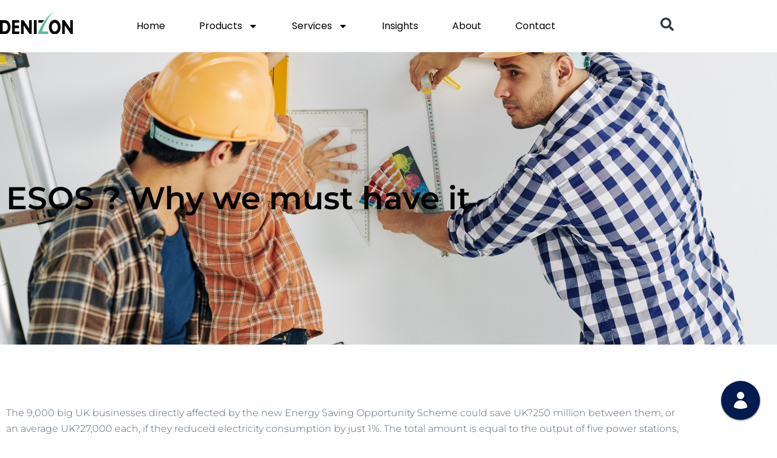

--- FILE ---
content_type: text/html; charset=UTF-8
request_url: https://www.denizon.com/esos-why-we-must-have-it/
body_size: 25357
content:
<!doctype html>
<html lang="en-US">
<head>
	<meta charset="UTF-8">
	<meta name="viewport" content="width=device-width, initial-scale=1">
	<link rel="profile" href="https://gmpg.org/xfn/11">
	<meta name='robots' content='index, follow, max-image-preview:large, max-snippet:-1, max-video-preview:-1' />
	<style>img:is([sizes="auto" i], [sizes^="auto," i]) { contain-intrinsic-size: 3000px 1500px }</style>
	
	<!-- This site is optimized with the Yoast SEO plugin v26.8 - https://yoast.com/product/yoast-seo-wordpress/ -->
	<title>ESOS ? Why we must have it - Denizon - Workforce Management, Energy Management &amp; Managed Services</title>
	<link rel="canonical" href="https://www.denizon.com/esos-why-we-must-have-it/" />
	<meta property="og:locale" content="en_US" />
	<meta property="og:type" content="article" />
	<meta property="og:title" content="ESOS ? Why we must have it - Denizon - Workforce Management, Energy Management &amp; Managed Services" />
	<meta property="og:description" content="The 9,000 big UK businesses directly affected by the new Energy Saving Opportunity Scheme could save UK?250 million between them, or an average UK?27,000 each, if they reduced electricity consumption by just 1%. The total amount is equal to the output of five power stations, at a time when Britain?s grid is under strain. On [&hellip;]" />
	<meta property="og:url" content="https://www.denizon.com/esos-why-we-must-have-it/" />
	<meta property="og:site_name" content="Denizon - Workforce Management, Energy Management &amp; Managed Services" />
	<meta property="article:published_time" content="2020-09-03T06:53:58+00:00" />
	<meta property="article:modified_time" content="2023-08-05T12:54:01+00:00" />
	<meta property="og:image" content="https://www.denizon.com/wp-content/uploads/2020/09/workers-taking-measurements.jpeg" />
	<meta property="og:image:width" content="2000" />
	<meta property="og:image:height" content="1333" />
	<meta property="og:image:type" content="image/jpeg" />
	<meta name="author" content="garrett.trant" />
	<meta name="twitter:card" content="summary_large_image" />
	<meta name="twitter:label1" content="Written by" />
	<meta name="twitter:data1" content="garrett.trant" />
	<meta name="twitter:label2" content="Est. reading time" />
	<meta name="twitter:data2" content="2 minutes" />
	<script type="application/ld+json" class="yoast-schema-graph">{"@context":"https://schema.org","@graph":[{"@type":"Article","@id":"https://www.denizon.com/esos-why-we-must-have-it/#article","isPartOf":{"@id":"https://www.denizon.com/esos-why-we-must-have-it/"},"author":{"name":"garrett.trant","@id":"https://www.denizon.com/#/schema/person/93d717d4d5e087df24c1d5a750e1f887"},"headline":"ESOS ? Why we must have it","datePublished":"2020-09-03T06:53:58+00:00","dateModified":"2023-08-05T12:54:01+00:00","mainEntityOfPage":{"@id":"https://www.denizon.com/esos-why-we-must-have-it/"},"wordCount":413,"commentCount":0,"publisher":{"@id":"https://www.denizon.com/#organization"},"image":{"@id":"https://www.denizon.com/esos-why-we-must-have-it/#primaryimage"},"thumbnailUrl":"https://www.denizon.com/wp-content/uploads/2020/09/workers-taking-measurements.jpeg","inLanguage":"en-US","potentialAction":[{"@type":"CommentAction","name":"Comment","target":["https://www.denizon.com/esos-why-we-must-have-it/#respond"]}]},{"@type":"WebPage","@id":"https://www.denizon.com/esos-why-we-must-have-it/","url":"https://www.denizon.com/esos-why-we-must-have-it/","name":"ESOS ? Why we must have it - Denizon - Workforce Management, Energy Management &amp; Managed Services","isPartOf":{"@id":"https://www.denizon.com/#website"},"primaryImageOfPage":{"@id":"https://www.denizon.com/esos-why-we-must-have-it/#primaryimage"},"image":{"@id":"https://www.denizon.com/esos-why-we-must-have-it/#primaryimage"},"thumbnailUrl":"https://www.denizon.com/wp-content/uploads/2020/09/workers-taking-measurements.jpeg","datePublished":"2020-09-03T06:53:58+00:00","dateModified":"2023-08-05T12:54:01+00:00","breadcrumb":{"@id":"https://www.denizon.com/esos-why-we-must-have-it/#breadcrumb"},"inLanguage":"en-US","potentialAction":[{"@type":"ReadAction","target":["https://www.denizon.com/esos-why-we-must-have-it/"]}]},{"@type":"ImageObject","inLanguage":"en-US","@id":"https://www.denizon.com/esos-why-we-must-have-it/#primaryimage","url":"https://www.denizon.com/wp-content/uploads/2020/09/workers-taking-measurements.jpeg","contentUrl":"https://www.denizon.com/wp-content/uploads/2020/09/workers-taking-measurements.jpeg","width":2000,"height":1333},{"@type":"BreadcrumbList","@id":"https://www.denizon.com/esos-why-we-must-have-it/#breadcrumb","itemListElement":[{"@type":"ListItem","position":1,"name":"Home","item":"https://www.denizon.com/"},{"@type":"ListItem","position":2,"name":"ESOS ? Why we must have it"}]},{"@type":"WebSite","@id":"https://www.denizon.com/#website","url":"https://www.denizon.com/","name":"www.denizon.com","description":"","publisher":{"@id":"https://www.denizon.com/#organization"},"potentialAction":[{"@type":"SearchAction","target":{"@type":"EntryPoint","urlTemplate":"https://www.denizon.com/?s={search_term_string}"},"query-input":{"@type":"PropertyValueSpecification","valueRequired":true,"valueName":"search_term_string"}}],"inLanguage":"en-US"},{"@type":"Organization","@id":"https://www.denizon.com/#organization","name":"Denizon","url":"https://www.denizon.com/","logo":{"@type":"ImageObject","inLanguage":"en-US","@id":"https://www.denizon.com/#/schema/logo/image/","url":"https://www.denizon.com/wp-content/uploads/2023/07/Denizon-WLogo-pfmomgyitf21lx4ab8mmspf3b87ypbccssr1icxy7c.png","contentUrl":"https://www.denizon.com/wp-content/uploads/2023/07/Denizon-WLogo-pfmomgyitf21lx4ab8mmspf3b87ypbccssr1icxy7c.png","width":120,"height":36,"caption":"Denizon"},"image":{"@id":"https://www.denizon.com/#/schema/logo/image/"}},{"@type":"Person","@id":"https://www.denizon.com/#/schema/person/93d717d4d5e087df24c1d5a750e1f887","name":"garrett.trant","image":{"@type":"ImageObject","inLanguage":"en-US","@id":"https://www.denizon.com/#/schema/person/image/","url":"https://secure.gravatar.com/avatar/80f3e180f94e98ca731c4581b90c234464846b5e94b17940b6165431ac124fcb?s=96&d=mm&r=g","contentUrl":"https://secure.gravatar.com/avatar/80f3e180f94e98ca731c4581b90c234464846b5e94b17940b6165431ac124fcb?s=96&d=mm&r=g","caption":"garrett.trant"},"url":"https://www.denizon.com/author/garrett-trant/"}]}</script>
	<!-- / Yoast SEO plugin. -->


<link rel="alternate" type="application/rss+xml" title="Denizon - Workforce Management, Energy Management &amp; Managed Services &raquo; Feed" href="https://www.denizon.com/feed/" />
<link rel="alternate" type="application/rss+xml" title="Denizon - Workforce Management, Energy Management &amp; Managed Services &raquo; Comments Feed" href="https://www.denizon.com/comments/feed/" />
<link rel="alternate" type="application/rss+xml" title="Denizon - Workforce Management, Energy Management &amp; Managed Services &raquo; ESOS ? Why we must have it Comments Feed" href="https://www.denizon.com/esos-why-we-must-have-it/feed/" />
<script>
window._wpemojiSettings = {"baseUrl":"https:\/\/s.w.org\/images\/core\/emoji\/16.0.1\/72x72\/","ext":".png","svgUrl":"https:\/\/s.w.org\/images\/core\/emoji\/16.0.1\/svg\/","svgExt":".svg","source":{"concatemoji":"https:\/\/www.denizon.com\/wp-includes\/js\/wp-emoji-release.min.js?ver=6.8.3"}};
/*! This file is auto-generated */
!function(s,n){var o,i,e;function c(e){try{var t={supportTests:e,timestamp:(new Date).valueOf()};sessionStorage.setItem(o,JSON.stringify(t))}catch(e){}}function p(e,t,n){e.clearRect(0,0,e.canvas.width,e.canvas.height),e.fillText(t,0,0);var t=new Uint32Array(e.getImageData(0,0,e.canvas.width,e.canvas.height).data),a=(e.clearRect(0,0,e.canvas.width,e.canvas.height),e.fillText(n,0,0),new Uint32Array(e.getImageData(0,0,e.canvas.width,e.canvas.height).data));return t.every(function(e,t){return e===a[t]})}function u(e,t){e.clearRect(0,0,e.canvas.width,e.canvas.height),e.fillText(t,0,0);for(var n=e.getImageData(16,16,1,1),a=0;a<n.data.length;a++)if(0!==n.data[a])return!1;return!0}function f(e,t,n,a){switch(t){case"flag":return n(e,"\ud83c\udff3\ufe0f\u200d\u26a7\ufe0f","\ud83c\udff3\ufe0f\u200b\u26a7\ufe0f")?!1:!n(e,"\ud83c\udde8\ud83c\uddf6","\ud83c\udde8\u200b\ud83c\uddf6")&&!n(e,"\ud83c\udff4\udb40\udc67\udb40\udc62\udb40\udc65\udb40\udc6e\udb40\udc67\udb40\udc7f","\ud83c\udff4\u200b\udb40\udc67\u200b\udb40\udc62\u200b\udb40\udc65\u200b\udb40\udc6e\u200b\udb40\udc67\u200b\udb40\udc7f");case"emoji":return!a(e,"\ud83e\udedf")}return!1}function g(e,t,n,a){var r="undefined"!=typeof WorkerGlobalScope&&self instanceof WorkerGlobalScope?new OffscreenCanvas(300,150):s.createElement("canvas"),o=r.getContext("2d",{willReadFrequently:!0}),i=(o.textBaseline="top",o.font="600 32px Arial",{});return e.forEach(function(e){i[e]=t(o,e,n,a)}),i}function t(e){var t=s.createElement("script");t.src=e,t.defer=!0,s.head.appendChild(t)}"undefined"!=typeof Promise&&(o="wpEmojiSettingsSupports",i=["flag","emoji"],n.supports={everything:!0,everythingExceptFlag:!0},e=new Promise(function(e){s.addEventListener("DOMContentLoaded",e,{once:!0})}),new Promise(function(t){var n=function(){try{var e=JSON.parse(sessionStorage.getItem(o));if("object"==typeof e&&"number"==typeof e.timestamp&&(new Date).valueOf()<e.timestamp+604800&&"object"==typeof e.supportTests)return e.supportTests}catch(e){}return null}();if(!n){if("undefined"!=typeof Worker&&"undefined"!=typeof OffscreenCanvas&&"undefined"!=typeof URL&&URL.createObjectURL&&"undefined"!=typeof Blob)try{var e="postMessage("+g.toString()+"("+[JSON.stringify(i),f.toString(),p.toString(),u.toString()].join(",")+"));",a=new Blob([e],{type:"text/javascript"}),r=new Worker(URL.createObjectURL(a),{name:"wpTestEmojiSupports"});return void(r.onmessage=function(e){c(n=e.data),r.terminate(),t(n)})}catch(e){}c(n=g(i,f,p,u))}t(n)}).then(function(e){for(var t in e)n.supports[t]=e[t],n.supports.everything=n.supports.everything&&n.supports[t],"flag"!==t&&(n.supports.everythingExceptFlag=n.supports.everythingExceptFlag&&n.supports[t]);n.supports.everythingExceptFlag=n.supports.everythingExceptFlag&&!n.supports.flag,n.DOMReady=!1,n.readyCallback=function(){n.DOMReady=!0}}).then(function(){return e}).then(function(){var e;n.supports.everything||(n.readyCallback(),(e=n.source||{}).concatemoji?t(e.concatemoji):e.wpemoji&&e.twemoji&&(t(e.twemoji),t(e.wpemoji)))}))}((window,document),window._wpemojiSettings);
</script>
<style id='wp-emoji-styles-inline-css'>

	img.wp-smiley, img.emoji {
		display: inline !important;
		border: none !important;
		box-shadow: none !important;
		height: 1em !important;
		width: 1em !important;
		margin: 0 0.07em !important;
		vertical-align: -0.1em !important;
		background: none !important;
		padding: 0 !important;
	}
</style>
<link rel='stylesheet' id='wp-block-library-css' href='https://www.denizon.com/wp-includes/css/dist/block-library/style.min.css?ver=6.8.3' media='all' />
<style id='global-styles-inline-css'>
:root{--wp--preset--aspect-ratio--square: 1;--wp--preset--aspect-ratio--4-3: 4/3;--wp--preset--aspect-ratio--3-4: 3/4;--wp--preset--aspect-ratio--3-2: 3/2;--wp--preset--aspect-ratio--2-3: 2/3;--wp--preset--aspect-ratio--16-9: 16/9;--wp--preset--aspect-ratio--9-16: 9/16;--wp--preset--color--black: #000000;--wp--preset--color--cyan-bluish-gray: #abb8c3;--wp--preset--color--white: #ffffff;--wp--preset--color--pale-pink: #f78da7;--wp--preset--color--vivid-red: #cf2e2e;--wp--preset--color--luminous-vivid-orange: #ff6900;--wp--preset--color--luminous-vivid-amber: #fcb900;--wp--preset--color--light-green-cyan: #7bdcb5;--wp--preset--color--vivid-green-cyan: #00d084;--wp--preset--color--pale-cyan-blue: #8ed1fc;--wp--preset--color--vivid-cyan-blue: #0693e3;--wp--preset--color--vivid-purple: #9b51e0;--wp--preset--gradient--vivid-cyan-blue-to-vivid-purple: linear-gradient(135deg,rgba(6,147,227,1) 0%,rgb(155,81,224) 100%);--wp--preset--gradient--light-green-cyan-to-vivid-green-cyan: linear-gradient(135deg,rgb(122,220,180) 0%,rgb(0,208,130) 100%);--wp--preset--gradient--luminous-vivid-amber-to-luminous-vivid-orange: linear-gradient(135deg,rgba(252,185,0,1) 0%,rgba(255,105,0,1) 100%);--wp--preset--gradient--luminous-vivid-orange-to-vivid-red: linear-gradient(135deg,rgba(255,105,0,1) 0%,rgb(207,46,46) 100%);--wp--preset--gradient--very-light-gray-to-cyan-bluish-gray: linear-gradient(135deg,rgb(238,238,238) 0%,rgb(169,184,195) 100%);--wp--preset--gradient--cool-to-warm-spectrum: linear-gradient(135deg,rgb(74,234,220) 0%,rgb(151,120,209) 20%,rgb(207,42,186) 40%,rgb(238,44,130) 60%,rgb(251,105,98) 80%,rgb(254,248,76) 100%);--wp--preset--gradient--blush-light-purple: linear-gradient(135deg,rgb(255,206,236) 0%,rgb(152,150,240) 100%);--wp--preset--gradient--blush-bordeaux: linear-gradient(135deg,rgb(254,205,165) 0%,rgb(254,45,45) 50%,rgb(107,0,62) 100%);--wp--preset--gradient--luminous-dusk: linear-gradient(135deg,rgb(255,203,112) 0%,rgb(199,81,192) 50%,rgb(65,88,208) 100%);--wp--preset--gradient--pale-ocean: linear-gradient(135deg,rgb(255,245,203) 0%,rgb(182,227,212) 50%,rgb(51,167,181) 100%);--wp--preset--gradient--electric-grass: linear-gradient(135deg,rgb(202,248,128) 0%,rgb(113,206,126) 100%);--wp--preset--gradient--midnight: linear-gradient(135deg,rgb(2,3,129) 0%,rgb(40,116,252) 100%);--wp--preset--font-size--small: 13px;--wp--preset--font-size--medium: 20px;--wp--preset--font-size--large: 36px;--wp--preset--font-size--x-large: 42px;--wp--preset--spacing--20: 0.44rem;--wp--preset--spacing--30: 0.67rem;--wp--preset--spacing--40: 1rem;--wp--preset--spacing--50: 1.5rem;--wp--preset--spacing--60: 2.25rem;--wp--preset--spacing--70: 3.38rem;--wp--preset--spacing--80: 5.06rem;--wp--preset--shadow--natural: 6px 6px 9px rgba(0, 0, 0, 0.2);--wp--preset--shadow--deep: 12px 12px 50px rgba(0, 0, 0, 0.4);--wp--preset--shadow--sharp: 6px 6px 0px rgba(0, 0, 0, 0.2);--wp--preset--shadow--outlined: 6px 6px 0px -3px rgba(255, 255, 255, 1), 6px 6px rgba(0, 0, 0, 1);--wp--preset--shadow--crisp: 6px 6px 0px rgba(0, 0, 0, 1);}:root { --wp--style--global--content-size: 800px;--wp--style--global--wide-size: 1200px; }:where(body) { margin: 0; }.wp-site-blocks > .alignleft { float: left; margin-right: 2em; }.wp-site-blocks > .alignright { float: right; margin-left: 2em; }.wp-site-blocks > .aligncenter { justify-content: center; margin-left: auto; margin-right: auto; }:where(.wp-site-blocks) > * { margin-block-start: 24px; margin-block-end: 0; }:where(.wp-site-blocks) > :first-child { margin-block-start: 0; }:where(.wp-site-blocks) > :last-child { margin-block-end: 0; }:root { --wp--style--block-gap: 24px; }:root :where(.is-layout-flow) > :first-child{margin-block-start: 0;}:root :where(.is-layout-flow) > :last-child{margin-block-end: 0;}:root :where(.is-layout-flow) > *{margin-block-start: 24px;margin-block-end: 0;}:root :where(.is-layout-constrained) > :first-child{margin-block-start: 0;}:root :where(.is-layout-constrained) > :last-child{margin-block-end: 0;}:root :where(.is-layout-constrained) > *{margin-block-start: 24px;margin-block-end: 0;}:root :where(.is-layout-flex){gap: 24px;}:root :where(.is-layout-grid){gap: 24px;}.is-layout-flow > .alignleft{float: left;margin-inline-start: 0;margin-inline-end: 2em;}.is-layout-flow > .alignright{float: right;margin-inline-start: 2em;margin-inline-end: 0;}.is-layout-flow > .aligncenter{margin-left: auto !important;margin-right: auto !important;}.is-layout-constrained > .alignleft{float: left;margin-inline-start: 0;margin-inline-end: 2em;}.is-layout-constrained > .alignright{float: right;margin-inline-start: 2em;margin-inline-end: 0;}.is-layout-constrained > .aligncenter{margin-left: auto !important;margin-right: auto !important;}.is-layout-constrained > :where(:not(.alignleft):not(.alignright):not(.alignfull)){max-width: var(--wp--style--global--content-size);margin-left: auto !important;margin-right: auto !important;}.is-layout-constrained > .alignwide{max-width: var(--wp--style--global--wide-size);}body .is-layout-flex{display: flex;}.is-layout-flex{flex-wrap: wrap;align-items: center;}.is-layout-flex > :is(*, div){margin: 0;}body .is-layout-grid{display: grid;}.is-layout-grid > :is(*, div){margin: 0;}body{padding-top: 0px;padding-right: 0px;padding-bottom: 0px;padding-left: 0px;}a:where(:not(.wp-element-button)){text-decoration: underline;}:root :where(.wp-element-button, .wp-block-button__link){background-color: #32373c;border-width: 0;color: #fff;font-family: inherit;font-size: inherit;line-height: inherit;padding: calc(0.667em + 2px) calc(1.333em + 2px);text-decoration: none;}.has-black-color{color: var(--wp--preset--color--black) !important;}.has-cyan-bluish-gray-color{color: var(--wp--preset--color--cyan-bluish-gray) !important;}.has-white-color{color: var(--wp--preset--color--white) !important;}.has-pale-pink-color{color: var(--wp--preset--color--pale-pink) !important;}.has-vivid-red-color{color: var(--wp--preset--color--vivid-red) !important;}.has-luminous-vivid-orange-color{color: var(--wp--preset--color--luminous-vivid-orange) !important;}.has-luminous-vivid-amber-color{color: var(--wp--preset--color--luminous-vivid-amber) !important;}.has-light-green-cyan-color{color: var(--wp--preset--color--light-green-cyan) !important;}.has-vivid-green-cyan-color{color: var(--wp--preset--color--vivid-green-cyan) !important;}.has-pale-cyan-blue-color{color: var(--wp--preset--color--pale-cyan-blue) !important;}.has-vivid-cyan-blue-color{color: var(--wp--preset--color--vivid-cyan-blue) !important;}.has-vivid-purple-color{color: var(--wp--preset--color--vivid-purple) !important;}.has-black-background-color{background-color: var(--wp--preset--color--black) !important;}.has-cyan-bluish-gray-background-color{background-color: var(--wp--preset--color--cyan-bluish-gray) !important;}.has-white-background-color{background-color: var(--wp--preset--color--white) !important;}.has-pale-pink-background-color{background-color: var(--wp--preset--color--pale-pink) !important;}.has-vivid-red-background-color{background-color: var(--wp--preset--color--vivid-red) !important;}.has-luminous-vivid-orange-background-color{background-color: var(--wp--preset--color--luminous-vivid-orange) !important;}.has-luminous-vivid-amber-background-color{background-color: var(--wp--preset--color--luminous-vivid-amber) !important;}.has-light-green-cyan-background-color{background-color: var(--wp--preset--color--light-green-cyan) !important;}.has-vivid-green-cyan-background-color{background-color: var(--wp--preset--color--vivid-green-cyan) !important;}.has-pale-cyan-blue-background-color{background-color: var(--wp--preset--color--pale-cyan-blue) !important;}.has-vivid-cyan-blue-background-color{background-color: var(--wp--preset--color--vivid-cyan-blue) !important;}.has-vivid-purple-background-color{background-color: var(--wp--preset--color--vivid-purple) !important;}.has-black-border-color{border-color: var(--wp--preset--color--black) !important;}.has-cyan-bluish-gray-border-color{border-color: var(--wp--preset--color--cyan-bluish-gray) !important;}.has-white-border-color{border-color: var(--wp--preset--color--white) !important;}.has-pale-pink-border-color{border-color: var(--wp--preset--color--pale-pink) !important;}.has-vivid-red-border-color{border-color: var(--wp--preset--color--vivid-red) !important;}.has-luminous-vivid-orange-border-color{border-color: var(--wp--preset--color--luminous-vivid-orange) !important;}.has-luminous-vivid-amber-border-color{border-color: var(--wp--preset--color--luminous-vivid-amber) !important;}.has-light-green-cyan-border-color{border-color: var(--wp--preset--color--light-green-cyan) !important;}.has-vivid-green-cyan-border-color{border-color: var(--wp--preset--color--vivid-green-cyan) !important;}.has-pale-cyan-blue-border-color{border-color: var(--wp--preset--color--pale-cyan-blue) !important;}.has-vivid-cyan-blue-border-color{border-color: var(--wp--preset--color--vivid-cyan-blue) !important;}.has-vivid-purple-border-color{border-color: var(--wp--preset--color--vivid-purple) !important;}.has-vivid-cyan-blue-to-vivid-purple-gradient-background{background: var(--wp--preset--gradient--vivid-cyan-blue-to-vivid-purple) !important;}.has-light-green-cyan-to-vivid-green-cyan-gradient-background{background: var(--wp--preset--gradient--light-green-cyan-to-vivid-green-cyan) !important;}.has-luminous-vivid-amber-to-luminous-vivid-orange-gradient-background{background: var(--wp--preset--gradient--luminous-vivid-amber-to-luminous-vivid-orange) !important;}.has-luminous-vivid-orange-to-vivid-red-gradient-background{background: var(--wp--preset--gradient--luminous-vivid-orange-to-vivid-red) !important;}.has-very-light-gray-to-cyan-bluish-gray-gradient-background{background: var(--wp--preset--gradient--very-light-gray-to-cyan-bluish-gray) !important;}.has-cool-to-warm-spectrum-gradient-background{background: var(--wp--preset--gradient--cool-to-warm-spectrum) !important;}.has-blush-light-purple-gradient-background{background: var(--wp--preset--gradient--blush-light-purple) !important;}.has-blush-bordeaux-gradient-background{background: var(--wp--preset--gradient--blush-bordeaux) !important;}.has-luminous-dusk-gradient-background{background: var(--wp--preset--gradient--luminous-dusk) !important;}.has-pale-ocean-gradient-background{background: var(--wp--preset--gradient--pale-ocean) !important;}.has-electric-grass-gradient-background{background: var(--wp--preset--gradient--electric-grass) !important;}.has-midnight-gradient-background{background: var(--wp--preset--gradient--midnight) !important;}.has-small-font-size{font-size: var(--wp--preset--font-size--small) !important;}.has-medium-font-size{font-size: var(--wp--preset--font-size--medium) !important;}.has-large-font-size{font-size: var(--wp--preset--font-size--large) !important;}.has-x-large-font-size{font-size: var(--wp--preset--font-size--x-large) !important;}
:root :where(.wp-block-pullquote){font-size: 1.5em;line-height: 1.6;}
</style>
<link rel='stylesheet' id='hello-elementor-css' href='https://www.denizon.com/wp-content/themes/hello-elementor/assets/css/reset.css?ver=3.4.5' media='all' />
<link rel='stylesheet' id='hello-elementor-theme-style-css' href='https://www.denizon.com/wp-content/themes/hello-elementor/assets/css/theme.css?ver=3.4.5' media='all' />
<link rel='stylesheet' id='hello-elementor-header-footer-css' href='https://www.denizon.com/wp-content/themes/hello-elementor/assets/css/header-footer.css?ver=3.4.5' media='all' />
<link rel='stylesheet' id='elementor-frontend-css' href='https://www.denizon.com/wp-content/plugins/elementor/assets/css/frontend.min.css?ver=3.34.2' media='all' />
<style id='elementor-frontend-inline-css'>
.elementor-21937 .elementor-element.elementor-element-4aa6cd2:not(.elementor-motion-effects-element-type-background), .elementor-21937 .elementor-element.elementor-element-4aa6cd2 > .elementor-motion-effects-container > .elementor-motion-effects-layer{background-image:url("https://www.denizon.com/wp-content/uploads/2020/09/workers-taking-measurements.jpeg");}
</style>
<link rel='stylesheet' id='elementor-post-5-css' href='https://www.denizon.com/wp-content/uploads/elementor/css/post-5.css?ver=1768953604' media='all' />
<link rel='stylesheet' id='widget-image-css' href='https://www.denizon.com/wp-content/plugins/elementor/assets/css/widget-image.min.css?ver=3.34.2' media='all' />
<link rel='stylesheet' id='widget-nav-menu-css' href='https://www.denizon.com/wp-content/plugins/elementor-pro/assets/css/widget-nav-menu.min.css?ver=3.33.0' media='all' />
<link rel='stylesheet' id='widget-search-form-css' href='https://www.denizon.com/wp-content/plugins/elementor-pro/assets/css/widget-search-form.min.css?ver=3.33.0' media='all' />
<link rel='stylesheet' id='widget-icon-list-css' href='https://www.denizon.com/wp-content/plugins/elementor/assets/css/widget-icon-list.min.css?ver=3.34.2' media='all' />
<link rel='stylesheet' id='widget-posts-css' href='https://www.denizon.com/wp-content/plugins/elementor-pro/assets/css/widget-posts.min.css?ver=3.33.0' media='all' />
<link rel='stylesheet' id='widget-social-icons-css' href='https://www.denizon.com/wp-content/plugins/elementor/assets/css/widget-social-icons.min.css?ver=3.34.2' media='all' />
<link rel='stylesheet' id='e-apple-webkit-css' href='https://www.denizon.com/wp-content/plugins/elementor/assets/css/conditionals/apple-webkit.min.css?ver=3.34.2' media='all' />
<link rel='stylesheet' id='widget-heading-css' href='https://www.denizon.com/wp-content/plugins/elementor/assets/css/widget-heading.min.css?ver=3.34.2' media='all' />
<link rel='stylesheet' id='e-animation-hang-css' href='https://www.denizon.com/wp-content/plugins/elementor/assets/lib/animations/styles/e-animation-hang.min.css?ver=3.34.2' media='all' />
<link rel='stylesheet' id='elementor-post-20988-css' href='https://www.denizon.com/wp-content/uploads/elementor/css/post-20988.css?ver=1768953604' media='all' />
<link rel='stylesheet' id='elementor-post-21248-css' href='https://www.denizon.com/wp-content/uploads/elementor/css/post-21248.css?ver=1768953604' media='all' />
<link rel='stylesheet' id='elementor-post-21937-css' href='https://www.denizon.com/wp-content/uploads/elementor/css/post-21937.css?ver=1768953625' media='all' />
<link rel='stylesheet' id='elementor-gf-local-montserrat-css' href='https://www.denizon.com/wp-content/uploads/elementor/google-fonts/css/montserrat.css?ver=1744456258' media='all' />
<link rel='stylesheet' id='elementor-gf-local-poppins-css' href='https://www.denizon.com/wp-content/uploads/elementor/google-fonts/css/poppins.css?ver=1744456257' media='all' />
<script src="https://www.denizon.com/wp-includes/js/jquery/jquery.min.js?ver=3.7.1" id="jquery-core-js"></script>
<script src="https://www.denizon.com/wp-includes/js/jquery/jquery-migrate.min.js?ver=3.4.1" id="jquery-migrate-js"></script>
<link rel="https://api.w.org/" href="https://www.denizon.com/wp-json/" /><link rel="alternate" title="JSON" type="application/json" href="https://www.denizon.com/wp-json/wp/v2/posts/18504" /><link rel="EditURI" type="application/rsd+xml" title="RSD" href="https://www.denizon.com/xmlrpc.php?rsd" />
<meta name="generator" content="WordPress 6.8.3" />
<link rel='shortlink' href='https://www.denizon.com/?p=18504' />
<link rel="alternate" title="oEmbed (JSON)" type="application/json+oembed" href="https://www.denizon.com/wp-json/oembed/1.0/embed?url=https%3A%2F%2Fwww.denizon.com%2Fesos-why-we-must-have-it%2F" />
<link rel="alternate" title="oEmbed (XML)" type="text/xml+oembed" href="https://www.denizon.com/wp-json/oembed/1.0/embed?url=https%3A%2F%2Fwww.denizon.com%2Fesos-why-we-must-have-it%2F&#038;format=xml" />
<meta name="generator" content="Elementor 3.34.2; features: e_font_icon_svg, additional_custom_breakpoints; settings: css_print_method-external, google_font-enabled, font_display-swap">
<script async type="text/javascript">
  var _paq = window._paq = window._paq || [];
  / tracker methods like "setCustomDimension" should be called before "trackPageView" /
  _paq.push(["setDocumentTitle", document.domain + "/" + document.title]);
  _paq.push(["setCookieDomain", "*.denizon.com"]);
  _paq.push(['trackPageView']);
  _paq.push(['enableLinkTracking']);
  (function() {
    var u="//denizon.com/gf/";
    _paq.push(['setTrackerUrl', u+'matomo.php']);
    _paq.push(['setSiteId', '1']);
    var d=document, g=d.createElement('script'), s=d.getElementsByTagName('script')[0];
    g.type='text/javascript'; g.async=true; g.src=u+'matomo.js'; s.parentNode.insertBefore(g,s);
  })();
</script>
<noscript><p><img src="//denizon.com/gf/matomo.php?idsite=1&rec=1" style="border:0;" alt="" /></p></noscript>
			<style>
				.e-con.e-parent:nth-of-type(n+4):not(.e-lazyloaded):not(.e-no-lazyload),
				.e-con.e-parent:nth-of-type(n+4):not(.e-lazyloaded):not(.e-no-lazyload) * {
					background-image: none !important;
				}
				@media screen and (max-height: 1024px) {
					.e-con.e-parent:nth-of-type(n+3):not(.e-lazyloaded):not(.e-no-lazyload),
					.e-con.e-parent:nth-of-type(n+3):not(.e-lazyloaded):not(.e-no-lazyload) * {
						background-image: none !important;
					}
				}
				@media screen and (max-height: 640px) {
					.e-con.e-parent:nth-of-type(n+2):not(.e-lazyloaded):not(.e-no-lazyload),
					.e-con.e-parent:nth-of-type(n+2):not(.e-lazyloaded):not(.e-no-lazyload) * {
						background-image: none !important;
					}
				}
			</style>
			<link rel="icon" href="https://www.denizon.com/wp-content/uploads/2023/07/cropped-Denizon-WLogo-pfmomgyitf21lx4ab8mmspf3b87ypbccssr1icxy7c-32x32.png" sizes="32x32" />
<link rel="icon" href="https://www.denizon.com/wp-content/uploads/2023/07/cropped-Denizon-WLogo-pfmomgyitf21lx4ab8mmspf3b87ypbccssr1icxy7c-192x192.png" sizes="192x192" />
<link rel="apple-touch-icon" href="https://www.denizon.com/wp-content/uploads/2023/07/cropped-Denizon-WLogo-pfmomgyitf21lx4ab8mmspf3b87ypbccssr1icxy7c-180x180.png" />
<meta name="msapplication-TileImage" content="https://www.denizon.com/wp-content/uploads/2023/07/cropped-Denizon-WLogo-pfmomgyitf21lx4ab8mmspf3b87ypbccssr1icxy7c-270x270.png" />
		<style id="wp-custom-css">
			#headersite {
  z-index: 999;
}
#interlinks li a .elementor-icon-list-text {
  text-decoration: underline;
}
#footer p a {
  color: #274b40;
  text-decoration: underline;
}
#footer-copy p {
  margin-top: 15px;
}
#home-slider .swiper-pagination {
  position: relative;
  bottom: 80px !important;
}
#denizon-map {
  min-height: 160px;
  background: #50bf9d21;
}
#blog-grid .elementor-post__badge {
  background-color: #50bf9d !important;
}
#home-slider .elementor-button:hover {
  color: #fff !important;
}
#similar-posts .elementor-post__text p {
  display: none !important;
}
#similar-posts .elementor-post__text h2 {
  display: none;
}
#similar-posts .elementor-post__text h4 {
  display: none;
}
#similar-posts .elementor-post__text h5 {
  display: none;
}
#similar-posts .elementor-post__text h3 {
  display: none;
}
#similar-posts .elementor-post__text ul {
  display: none;
}
#similar-posts .elementor-post__text ol {
  display: none;
}
#similar-posts .elementor-post__text table {
  display: none;
}
#headersite {
  z-index: 999;
  background: #fff !important;
}
#home-slider .elementor-button {
  border-color: #50bf9d !important;
  color: #fff !important;
  background-color: #50bf9d !important;
}
@media only screen and (min-width: 150px) and (max-width: 1020px) {

	
	
	
}		</style>
		</head>
<body class="wp-singular post-template-default single single-post postid-18504 single-format-standard wp-embed-responsive wp-theme-hello-elementor ally-default hello-elementor-default elementor-default elementor-kit-5 elementor-page-21937">


<a class="skip-link screen-reader-text" href="#content">Skip to content</a>

		<header data-elementor-type="header" data-elementor-id="20988" class="elementor elementor-20988 elementor-location-header" data-elementor-post-type="elementor_library">
					<section class="elementor-section elementor-top-section elementor-element elementor-element-4e04842 elementor-section-boxed elementor-section-height-default elementor-section-height-default" data-id="4e04842" data-element_type="section" id="headersite" data-settings="{&quot;background_background&quot;:&quot;classic&quot;}">
						<div class="elementor-container elementor-column-gap-default">
					<div class="elementor-column elementor-col-16 elementor-top-column elementor-element elementor-element-3d9542a" data-id="3d9542a" data-element_type="column">
			<div class="elementor-widget-wrap elementor-element-populated">
						<div class="elementor-element elementor-element-f18034b elementor-widget elementor-widget-image" data-id="f18034b" data-element_type="widget" data-widget_type="image.default">
				<div class="elementor-widget-container">
																<a href="https://www.denizon.com">
							<img width="120" height="36" src="https://www.denizon.com/wp-content/uploads/2023/07/Denizon-WLogo-pfmomgyitf21lx4ab8mmspf3b87ypbccssr1icxy7c.png" class="attachment-full size-full wp-image-20990" alt="" />								</a>
															</div>
				</div>
					</div>
		</div>
				<div class="elementor-column elementor-col-66 elementor-top-column elementor-element elementor-element-a9619ec" data-id="a9619ec" data-element_type="column">
			<div class="elementor-widget-wrap elementor-element-populated">
						<div class="elementor-element elementor-element-68245d8 elementor-nav-menu__align-center elementor-nav-menu--stretch elementor-nav-menu--dropdown-tablet elementor-nav-menu__text-align-aside elementor-nav-menu--toggle elementor-nav-menu--burger elementor-widget elementor-widget-nav-menu" data-id="68245d8" data-element_type="widget" data-settings="{&quot;full_width&quot;:&quot;stretch&quot;,&quot;layout&quot;:&quot;horizontal&quot;,&quot;submenu_icon&quot;:{&quot;value&quot;:&quot;&lt;svg aria-hidden=\&quot;true\&quot; class=\&quot;e-font-icon-svg e-fas-caret-down\&quot; viewBox=\&quot;0 0 320 512\&quot; xmlns=\&quot;http:\/\/www.w3.org\/2000\/svg\&quot;&gt;&lt;path d=\&quot;M31.3 192h257.3c17.8 0 26.7 21.5 14.1 34.1L174.1 354.8c-7.8 7.8-20.5 7.8-28.3 0L17.2 226.1C4.6 213.5 13.5 192 31.3 192z\&quot;&gt;&lt;\/path&gt;&lt;\/svg&gt;&quot;,&quot;library&quot;:&quot;fa-solid&quot;},&quot;toggle&quot;:&quot;burger&quot;}" data-widget_type="nav-menu.default">
				<div class="elementor-widget-container">
								<nav aria-label="Menu" class="elementor-nav-menu--main elementor-nav-menu__container elementor-nav-menu--layout-horizontal e--pointer-underline e--animation-fade">
				<ul id="menu-1-68245d8" class="elementor-nav-menu"><li class="menu-item menu-item-type-custom menu-item-object-custom menu-item-home menu-item-21008"><a href="https://www.denizon.com/" class="elementor-item">Home</a></li>
<li class="menu-item menu-item-type-custom menu-item-object-custom menu-item-has-children menu-item-21009"><a href="#" class="elementor-item elementor-item-anchor">Products</a>
<ul class="sub-menu elementor-nav-menu--dropdown">
	<li class="menu-item menu-item-type-post_type menu-item-object-page menu-item-21010"><a href="https://www.denizon.com/fieldelite-mobile-workforce-management/" class="elementor-sub-item">Workforce Management</a></li>
	<li class="menu-item menu-item-type-post_type menu-item-object-page menu-item-21011"><a href="https://www.denizon.com/energy-management-software/" class="elementor-sub-item">Ecovaro Energy Management Software</a></li>
	<li class="menu-item menu-item-type-post_type menu-item-object-page menu-item-21012"><a href="https://www.denizon.com/inspection-checklist-software/" class="elementor-sub-item">Inspection Checklist Software</a></li>
	<li class="menu-item menu-item-type-post_type menu-item-object-page menu-item-22672"><a href="https://www.denizon.com/crowdsense-patron-api/" class="elementor-sub-item">Crowdsense &#038; Patron API</a></li>
</ul>
</li>
<li class="menu-item menu-item-type-custom menu-item-object-custom menu-item-has-children menu-item-21014"><a href="#" class="elementor-item elementor-item-anchor">Services</a>
<ul class="sub-menu elementor-nav-menu--dropdown">
	<li class="menu-item menu-item-type-post_type menu-item-object-page menu-item-has-children menu-item-21018"><a href="https://www.denizon.com/cloud/" class="elementor-sub-item">Cloud Migration</a>
	<ul class="sub-menu elementor-nav-menu--dropdown">
		<li class="menu-item menu-item-type-post_type menu-item-object-page menu-item-21019"><a href="https://www.denizon.com/hybrid-cloud-migration/" class="elementor-sub-item">Hybrid Cloud Migration</a></li>
		<li class="menu-item menu-item-type-post_type menu-item-object-page menu-item-21020"><a href="https://www.denizon.com/cloud-security/" class="elementor-sub-item">Cloud security</a></li>
	</ul>
</li>
	<li class="menu-item menu-item-type-post_type menu-item-object-page menu-item-21016"><a href="https://www.denizon.com/database-and-application-management/" class="elementor-sub-item">Database and Application Management</a></li>
	<li class="menu-item menu-item-type-post_type menu-item-object-page menu-item-21017"><a href="https://www.denizon.com/data-analytics/" class="elementor-sub-item">Data Analytics</a></li>
	<li class="menu-item menu-item-type-custom menu-item-object-custom menu-item-has-children menu-item-22454"><a href="#" class="elementor-sub-item elementor-item-anchor">Infrastructure</a>
	<ul class="sub-menu elementor-nav-menu--dropdown">
		<li class="menu-item menu-item-type-post_type menu-item-object-page menu-item-21021"><a href="https://www.denizon.com/kubernetes/" class="elementor-sub-item">Kubernetes</a></li>
		<li class="menu-item menu-item-type-post_type menu-item-object-page menu-item-22212"><a href="https://www.denizon.com/postgresql/" class="elementor-sub-item">PostgreSQL</a></li>
		<li class="menu-item menu-item-type-post_type menu-item-object-page menu-item-22353"><a href="https://www.denizon.com/rabbitmq/" class="elementor-sub-item">RabbitMQ</a></li>
	</ul>
</li>
	<li class="menu-item menu-item-type-post_type menu-item-object-page menu-item-22453"><a href="https://www.denizon.com/legacy-application-maintenance/" class="elementor-sub-item">Legacy Application Maintenance</a></li>
	<li class="menu-item menu-item-type-post_type menu-item-object-page menu-item-21015"><a href="https://www.denizon.com/managed-data-transformation/" class="elementor-sub-item">Managed Data Transformation</a></li>
</ul>
</li>
<li class="menu-item menu-item-type-post_type menu-item-object-page menu-item-21024"><a href="https://www.denizon.com/blog/" class="elementor-item">Insights</a></li>
<li class="menu-item menu-item-type-post_type menu-item-object-page menu-item-21025"><a href="https://www.denizon.com/about/" class="elementor-item">About</a></li>
<li class="menu-item menu-item-type-post_type menu-item-object-page menu-item-21026"><a href="https://www.denizon.com/contact/" class="elementor-item">Contact</a></li>
</ul>			</nav>
					<div class="elementor-menu-toggle" role="button" tabindex="0" aria-label="Menu Toggle" aria-expanded="false">
			<svg aria-hidden="true" role="presentation" class="elementor-menu-toggle__icon--open e-font-icon-svg e-eicon-menu-bar" viewBox="0 0 1000 1000" xmlns="http://www.w3.org/2000/svg"><path d="M104 333H896C929 333 958 304 958 271S929 208 896 208H104C71 208 42 237 42 271S71 333 104 333ZM104 583H896C929 583 958 554 958 521S929 458 896 458H104C71 458 42 487 42 521S71 583 104 583ZM104 833H896C929 833 958 804 958 771S929 708 896 708H104C71 708 42 737 42 771S71 833 104 833Z"></path></svg><svg aria-hidden="true" role="presentation" class="elementor-menu-toggle__icon--close e-font-icon-svg e-eicon-close" viewBox="0 0 1000 1000" xmlns="http://www.w3.org/2000/svg"><path d="M742 167L500 408 258 167C246 154 233 150 217 150 196 150 179 158 167 167 154 179 150 196 150 212 150 229 154 242 171 254L408 500 167 742C138 771 138 800 167 829 196 858 225 858 254 829L496 587 738 829C750 842 767 846 783 846 800 846 817 842 829 829 842 817 846 804 846 783 846 767 842 750 829 737L588 500 833 258C863 229 863 200 833 171 804 137 775 137 742 167Z"></path></svg>		</div>
					<nav class="elementor-nav-menu--dropdown elementor-nav-menu__container" aria-hidden="true">
				<ul id="menu-2-68245d8" class="elementor-nav-menu"><li class="menu-item menu-item-type-custom menu-item-object-custom menu-item-home menu-item-21008"><a href="https://www.denizon.com/" class="elementor-item" tabindex="-1">Home</a></li>
<li class="menu-item menu-item-type-custom menu-item-object-custom menu-item-has-children menu-item-21009"><a href="#" class="elementor-item elementor-item-anchor" tabindex="-1">Products</a>
<ul class="sub-menu elementor-nav-menu--dropdown">
	<li class="menu-item menu-item-type-post_type menu-item-object-page menu-item-21010"><a href="https://www.denizon.com/fieldelite-mobile-workforce-management/" class="elementor-sub-item" tabindex="-1">Workforce Management</a></li>
	<li class="menu-item menu-item-type-post_type menu-item-object-page menu-item-21011"><a href="https://www.denizon.com/energy-management-software/" class="elementor-sub-item" tabindex="-1">Ecovaro Energy Management Software</a></li>
	<li class="menu-item menu-item-type-post_type menu-item-object-page menu-item-21012"><a href="https://www.denizon.com/inspection-checklist-software/" class="elementor-sub-item" tabindex="-1">Inspection Checklist Software</a></li>
	<li class="menu-item menu-item-type-post_type menu-item-object-page menu-item-22672"><a href="https://www.denizon.com/crowdsense-patron-api/" class="elementor-sub-item" tabindex="-1">Crowdsense &#038; Patron API</a></li>
</ul>
</li>
<li class="menu-item menu-item-type-custom menu-item-object-custom menu-item-has-children menu-item-21014"><a href="#" class="elementor-item elementor-item-anchor" tabindex="-1">Services</a>
<ul class="sub-menu elementor-nav-menu--dropdown">
	<li class="menu-item menu-item-type-post_type menu-item-object-page menu-item-has-children menu-item-21018"><a href="https://www.denizon.com/cloud/" class="elementor-sub-item" tabindex="-1">Cloud Migration</a>
	<ul class="sub-menu elementor-nav-menu--dropdown">
		<li class="menu-item menu-item-type-post_type menu-item-object-page menu-item-21019"><a href="https://www.denizon.com/hybrid-cloud-migration/" class="elementor-sub-item" tabindex="-1">Hybrid Cloud Migration</a></li>
		<li class="menu-item menu-item-type-post_type menu-item-object-page menu-item-21020"><a href="https://www.denizon.com/cloud-security/" class="elementor-sub-item" tabindex="-1">Cloud security</a></li>
	</ul>
</li>
	<li class="menu-item menu-item-type-post_type menu-item-object-page menu-item-21016"><a href="https://www.denizon.com/database-and-application-management/" class="elementor-sub-item" tabindex="-1">Database and Application Management</a></li>
	<li class="menu-item menu-item-type-post_type menu-item-object-page menu-item-21017"><a href="https://www.denizon.com/data-analytics/" class="elementor-sub-item" tabindex="-1">Data Analytics</a></li>
	<li class="menu-item menu-item-type-custom menu-item-object-custom menu-item-has-children menu-item-22454"><a href="#" class="elementor-sub-item elementor-item-anchor" tabindex="-1">Infrastructure</a>
	<ul class="sub-menu elementor-nav-menu--dropdown">
		<li class="menu-item menu-item-type-post_type menu-item-object-page menu-item-21021"><a href="https://www.denizon.com/kubernetes/" class="elementor-sub-item" tabindex="-1">Kubernetes</a></li>
		<li class="menu-item menu-item-type-post_type menu-item-object-page menu-item-22212"><a href="https://www.denizon.com/postgresql/" class="elementor-sub-item" tabindex="-1">PostgreSQL</a></li>
		<li class="menu-item menu-item-type-post_type menu-item-object-page menu-item-22353"><a href="https://www.denizon.com/rabbitmq/" class="elementor-sub-item" tabindex="-1">RabbitMQ</a></li>
	</ul>
</li>
	<li class="menu-item menu-item-type-post_type menu-item-object-page menu-item-22453"><a href="https://www.denizon.com/legacy-application-maintenance/" class="elementor-sub-item" tabindex="-1">Legacy Application Maintenance</a></li>
	<li class="menu-item menu-item-type-post_type menu-item-object-page menu-item-21015"><a href="https://www.denizon.com/managed-data-transformation/" class="elementor-sub-item" tabindex="-1">Managed Data Transformation</a></li>
</ul>
</li>
<li class="menu-item menu-item-type-post_type menu-item-object-page menu-item-21024"><a href="https://www.denizon.com/blog/" class="elementor-item" tabindex="-1">Insights</a></li>
<li class="menu-item menu-item-type-post_type menu-item-object-page menu-item-21025"><a href="https://www.denizon.com/about/" class="elementor-item" tabindex="-1">About</a></li>
<li class="menu-item menu-item-type-post_type menu-item-object-page menu-item-21026"><a href="https://www.denizon.com/contact/" class="elementor-item" tabindex="-1">Contact</a></li>
</ul>			</nav>
						</div>
				</div>
					</div>
		</div>
				<div class="elementor-column elementor-col-16 elementor-top-column elementor-element elementor-element-0ac52a0" data-id="0ac52a0" data-element_type="column">
			<div class="elementor-widget-wrap elementor-element-populated">
						<div class="elementor-element elementor-element-fbe3c59 elementor-search-form--skin-full_screen elementor-widget__width-initial elementor-widget elementor-widget-search-form" data-id="fbe3c59" data-element_type="widget" data-settings="{&quot;skin&quot;:&quot;full_screen&quot;}" data-widget_type="search-form.default">
				<div class="elementor-widget-container">
							<search role="search">
			<form class="elementor-search-form" action="https://www.denizon.com" method="get">
												<div class="elementor-search-form__toggle" role="button" tabindex="0" aria-label="Search">
					<div class="e-font-icon-svg-container"><svg aria-hidden="true" class="e-font-icon-svg e-fas-search" viewBox="0 0 512 512" xmlns="http://www.w3.org/2000/svg"><path d="M505 442.7L405.3 343c-4.5-4.5-10.6-7-17-7H372c27.6-35.3 44-79.7 44-128C416 93.1 322.9 0 208 0S0 93.1 0 208s93.1 208 208 208c48.3 0 92.7-16.4 128-44v16.3c0 6.4 2.5 12.5 7 17l99.7 99.7c9.4 9.4 24.6 9.4 33.9 0l28.3-28.3c9.4-9.4 9.4-24.6.1-34zM208 336c-70.7 0-128-57.2-128-128 0-70.7 57.2-128 128-128 70.7 0 128 57.2 128 128 0 70.7-57.2 128-128 128z"></path></svg></div>				</div>
								<div class="elementor-search-form__container">
					<label class="elementor-screen-only" for="elementor-search-form-fbe3c59">Search</label>

					
					<input id="elementor-search-form-fbe3c59" placeholder="Search..." class="elementor-search-form__input" type="search" name="s" value="">
					
					
										<div class="dialog-lightbox-close-button dialog-close-button" role="button" tabindex="0" aria-label="Close this search box.">
						<svg aria-hidden="true" class="e-font-icon-svg e-eicon-close" viewBox="0 0 1000 1000" xmlns="http://www.w3.org/2000/svg"><path d="M742 167L500 408 258 167C246 154 233 150 217 150 196 150 179 158 167 167 154 179 150 196 150 212 150 229 154 242 171 254L408 500 167 742C138 771 138 800 167 829 196 858 225 858 254 829L496 587 738 829C750 842 767 846 783 846 800 846 817 842 829 829 842 817 846 804 846 783 846 767 842 750 829 737L588 500 833 258C863 229 863 200 833 171 804 137 775 137 742 167Z"></path></svg>					</div>
									</div>
			</form>
		</search>
						</div>
				</div>
					</div>
		</div>
					</div>
		</section>
				</header>
				<div data-elementor-type="single-post" data-elementor-id="21937" class="elementor elementor-21937 elementor-location-single post-18504 post type-post status-publish format-standard has-post-thumbnail hentry category-uncategorized" data-elementor-post-type="elementor_library">
					<section class="elementor-section elementor-top-section elementor-element elementor-element-4aa6cd2 elementor-section-boxed elementor-section-height-default elementor-section-height-default" data-id="4aa6cd2" data-element_type="section" data-settings="{&quot;background_background&quot;:&quot;classic&quot;}">
							<div class="elementor-background-overlay"></div>
							<div class="elementor-container elementor-column-gap-default">
					<div class="elementor-column elementor-col-100 elementor-top-column elementor-element elementor-element-105b927" data-id="105b927" data-element_type="column">
			<div class="elementor-widget-wrap elementor-element-populated">
						<div class="elementor-element elementor-element-dfd210e elementor-widget elementor-widget-theme-post-title elementor-page-title elementor-widget-heading" data-id="dfd210e" data-element_type="widget" data-widget_type="theme-post-title.default">
				<div class="elementor-widget-container">
					<h1 class="elementor-heading-title elementor-size-default">ESOS ? Why we must have it</h1>				</div>
				</div>
					</div>
		</div>
					</div>
		</section>
				<section class="elementor-section elementor-top-section elementor-element elementor-element-3d8a2aa elementor-section-boxed elementor-section-height-default elementor-section-height-default" data-id="3d8a2aa" data-element_type="section">
						<div class="elementor-container elementor-column-gap-default">
					<div class="elementor-column elementor-col-100 elementor-top-column elementor-element elementor-element-2f9e227" data-id="2f9e227" data-element_type="column">
			<div class="elementor-widget-wrap elementor-element-populated">
						<div class="elementor-element elementor-element-6b77e9e elementor-widget elementor-widget-theme-post-content" data-id="6b77e9e" data-element_type="widget" data-widget_type="theme-post-content.default">
				<div class="elementor-widget-container">
					<p>The 9,000 big UK businesses directly affected by the new Energy Saving Opportunity Scheme could save UK?250 million between them, or an average UK?27,000 each, if they reduced electricity consumption by just 1%. The total amount is equal to the output of five power stations, at a time when Britain?s grid is under strain.<br />
On 26 November 2014, UK Energy and Climate Change Secretary Ed Davey met with over 100 opinion makers from businesses, charities and universities at the Institute of Directors. The gist of what he presented was:</p>
<ul>
<li><em>?Britain?s big firms are spending around ?2.8 billion extra each year on inefficient energy technologies ? the equivalent output of nearly five power stations;</em></li>
</ul>
<ul>
<li><em>Now is the time to seize the opportunity with ESOS ? and organisations up and down the country are already gearing up to make changes to save energy, save money and save the environment.</em></li>
</ul>
<ul>
<li><em>If business did what business is supposed to do [that is innovate to make money] and act and invest, it will save ? and that&#8217;s the bottom line.?</em></li>
</ul>
<p>The environmental benefits are as important although EcoVaro agrees with Ed Davey for taking a pecuniary approach. Businesses above the threshold of 250 staff and a balance sheet of UK?34 million would have not achieved their status unless they spent their money wisely.<br />
The <a href="https://www.gov.uk/government/news/the-bottom-line-for-business-save-energy-save-money">discussion panel</a> included Rhian Kelly (Director of Business Environment at CBI), and Paul Ekins (Director UCL Institute for Sustainable Resources &amp; Deputy Director of the UK Energy Research Centre). Hugh Jones, Managing Director, Advisory at the Carbon Trust responded to Ed Davey?s remarks by commenting:</p>
<ul>
<li><em>?At the Carbon Trust we have already engaged with hundreds of businesses on ESOS, helping to explain how they can achieve compliance while also making significant energy savings and cutting carbon.</em></li>
<li><em>Businesses often aren&#8217;t aware of opportunities in energy efficiency, or they don&#8217;t realise how attractive the paybacks can be. By requiring companies to understand exactly how they can make cost-effective investment in energy efficiency, they are far more likely to take action.</em></li>
<li><em>From the interest we have seen so far we expect ESOS to benefit British business by helping companies to reduce overheads and increase competitiveness.</em></li>
</ul>
<p>The UK?s Energy Saving Opportunity Scheme ESOS is a gold mine of opportunities for big business, the environment and the population that breathes the air. Measurement of critical energy throughputs is the beginning of the process. <a href="https://www.ecovaro.com/software/">EcoVaro</a> is standing by to help you convert your data to meaningful information.</p>
				</div>
				</div>
					</div>
		</div>
					</div>
		</section>
				<section class="elementor-section elementor-top-section elementor-element elementor-element-72ec7ab elementor-section-boxed elementor-section-height-default elementor-section-height-default" data-id="72ec7ab" data-element_type="section" id="similar-posts" data-settings="{&quot;background_background&quot;:&quot;classic&quot;}">
						<div class="elementor-container elementor-column-gap-default">
					<div class="elementor-column elementor-col-100 elementor-top-column elementor-element elementor-element-ac85be9" data-id="ac85be9" data-element_type="column">
			<div class="elementor-widget-wrap elementor-element-populated">
						<div class="elementor-element elementor-element-e04019b elementor-widget elementor-widget-heading" data-id="e04019b" data-element_type="widget" data-widget_type="heading.default">
				<div class="elementor-widget-container">
					<h3 class="elementor-heading-title elementor-size-default">Check our similar posts</h3>				</div>
				</div>
				<div class="elementor-element elementor-element-6a09865 elementor-widget elementor-widget-posts" data-id="6a09865" data-element_type="widget" data-settings="{&quot;full_content_row_gap&quot;:{&quot;unit&quot;:&quot;px&quot;,&quot;size&quot;:15,&quot;sizes&quot;:[]}}" data-widget_type="posts.full_content">
				<div class="elementor-widget-container">
							<div class="elementor-posts-container elementor-posts elementor-posts--skin-full_content elementor-grid" role="list">
				<article class="elementor-post elementor-grid-item post-18595 post type-post status-publish format-standard has-post-thumbnail hentry category-field-service category-uncategorized tag-field-force-management tag-fieldelite tag-mobile-workforce-management" role="listitem">
				<div class="elementor-post__text">
				<h6 class="elementor-post__title">
			<a href="https://www.denizon.com/field-service-and-improved-visibility/" >
				Field service and improved visibility			</a>
		</h6>
		<p>A manager is someone who has control over a company. They are given the responsibility of overseeing what the company does and making important decisions. The manager is the most important person in the empire and needs to be in the know at all times. Not what happened a day ago but in real-time and from any place.</p>
<p>Information is necessary for this to happen. It needs to be concise, brief and straightforward. Ideally, access to job status, location information, customer information, notifications and location information should be on the palms of their hands.</p>
<p>To sum it all up, there should be fluid communication among personnel in the field. Information should be accessed easily from one place as it flows to another to maintain steady two-way communication. This is possible with automation meaning that no amount of data will be left unseen or unused because of paperwork that was never handed over or looked into, reducing the chance of misinformation or missing information to a minimum.</p>
<h3>Ways improved visibility will help your business through Field Service</h3>
<p>Organisations using field services will agree that improved visibility has more business benefits and the real question is what aspect needs improving rather than discussing the benefits.</p>
<h4>Real-time visibility</h4>
<p>Managers need to be in the know from anywhere at any time. The manager needs information about the company. The need not to be physically present to have an idea of what&#8217;s going on. They should know everything at all times, from what was planned for the day to real-time events.</p>
<p>All this information should be easily accessed from one central point and should contain everything about the company and other relevant information.</p>
<h4>Extending the back office into the field</h4>
<p>This two-way communication is virtually irreplaceable. At any time, the information should flow among technicians in the field and those in the back office. This will help to have a better idea of how to manage the workload and come up with solutions to some work-related issues.</p>
<p>Everyone in the team should be informed and be up to speed about real-time events. Keeping everyone updated improves visibility because they can make updates and decisions based on the kind of information they get.</p>
<h4>No more lost paperwork</h4>
<p>Managing paper trail can be quite a hassle for organisations. With tons of workload, there can be many delays meaning that some information might be missed or forgotten. People might also choose not to turn up for work for days on end and can affect how much info is processed. Some work can be left undone, and work not invoiced.</p>
<p>When organisations use field service management services, information is fed only once and everything else is done automatically. Say goodbye to lags or relying on last month?s data. Work will move faster because people will have more time to focus on important things rather than chasing an endless paper trail.</p>
<h4>Business intelligence</h4>
<p>Field service management technology will let you know what is being done in the field and with such an abundance of data, will make sound decisions for the business.</p>
<p>Every decision is hinged on cold facts. Information needs to be easily accessed and filtered into the right categories so that sound business decisions are made from the collected data.</p>
<h4>Growing revenue</h4>
<p>The abundance of real-time information and improved visibility can determine whether a business will grow or not. Each piece of information can show trends that are critical for any business to improve. Trends show how each sector is doing and sheds more light into specific areas that need a total overhaul. This may include improving customer service, products on retail or hiring more technicians.</p>
<p>Without information, a company is one step closer to going out of business. Every action should be geared to increase the revenue and this starts by making the right choices.</p>
<h4>Visibility when working offline</h4>
<p>Working offline is an issue that can affect visibility. Sometimes agents will need to work in areas that have little network coverage or are deep down working in tunnels or are around heavy machines and turbines. Field service solutions are built for the mobile environment and for workers who may find themselves in non-connected areas so that they can still use their device while offline. This makes sure that there is no loss of information while working in-field</p>
<h4>Time-saving</h4>
<p>Certainly, business is constrained to its environments and if the demand changes it should prove to be flexible enough to adjust to changes as they happen. Field service solutions operations like schedule need to update instantly. Once activities start rolling, nothing should create lags in the schedule so that operations flow seamlessly at all time.</p>
<p>Field workers can then make updates and document changes easily on the job site directly on their device by using responsive site menus, drastically saving time while feeding data and complete orders.</p>
<h4>Improved customer service</h4>
<p>It is not a clich? to say that the customer is always right. With real-time information, both field service and back-office technicians can improve customer relations and satisfaction. With a unified system of sharing information like the ERPs and CRMs, the field officer can know more about specific clients, their history and other data to know more about what should be done in current and future orders. This means that better decisions will be made for each customer.</p>
<h3>How improved visibility benefits different parts of the organisation</h3>
<p>Improved visibility in all areas of the business makes information more accessible. Here are some of the benefits that various sects of a business can get from improved visibility.</p>
<p>? <strong>The business owner</strong><br />
The manager owns the company and can access all information with just a single tap. A lot of data can be used to analyse the health of the venture. This includes revenue, inventory, customer surveys, employee hours, invoices and customer data.<br />
Profitability is increased by putting more emphasis on customer satisfaction and improving the quality of end products and services.</p>
<p>? <strong>The service manager</strong><br />
The service manager can see what is going on in the field in real-time, and look into measures that can improve the productivity of staff members in various departments.<br />
And with workflow automation, time-saving is at the maximum because there is less paperwork consequently improving scheduling and job completion rates.</p>
<p>? <strong>Service administrator/ dispatcher</strong><br />
For the team in the office, they can assign tasks faster. Scheduling is automatically done and updated in real-time. It eliminates the need for paperwork and leaves more time to be productive on other errands.</p>
<p>? <strong>The field technician</strong><br />
Improved visibility for a field worker means that they can do their best in any task. They can share or get critical information about orders and customers. This drastically improves job completion rates and customer satisfaction.</p>
<p>? <strong>HR</strong><br />
Live information can be used to track certain orders, the time it takes to complete orders, and the number of staff required in the organisation. Such data can be used in HR to reduce payroll errors and erroneous overtime costs.</p>
<p>? <strong>Finance</strong><br />
Field service management software can also benefit the finance team by automation of invoices. A work order can be tracked from start to the end and invoiced immediately to retain faster payments. Relevant data can be used to track revenue and expenditures, and costs.</p>
<p>Real-time visibility gives a company many solutions to manage the workload. In the end, visibility is also useful in increasing revenue and a smooth transition of information for the company.</p>
		</div>
				</article>
				<article class="elementor-post elementor-grid-item post-18294 post type-post status-publish format-standard has-post-thumbnail hentry category-outsourcing category-uncategorized" role="listitem">
				<div class="elementor-post__text">
				<h6 class="elementor-post__title">
			<a href="https://www.denizon.com/outsourcing/" >
				Outsourcing			</a>
		</h6>
		<p>Are you ready to outsource? Do you even need to outsource? We&#8217;ll help you answer those and other questions regarding outsourcing and your company.</p>
<p>Once we&#8217;ve determined that outsourcing will render your organisation more focused on your core competencies, more cost-effective, and more flexible, we&#8217;ll offer you the full spectrum of our services. Our specialists can assist you in every stage of the entire outsourcing life-cycle.</p>
<p>Starting from evaluating what can be outsourced, through finding the right outsourcing service provider, building the contract and agreements, getting everything in place, and managing the outsourcing relationship &#8211; we&#8217;ll be with you every step of the way.</p>
<p>Learn more about some of the outsourcing services we offer:</p>
<p><strong>Outsourcing Contracts and Agreements</strong></p>
<p>When an outsourcing project fails, both customer and service provider are quick to put the blame on the other party. But in most cases, the actual culprit was really just sitting there since day one &#8211; a poorly planned and implemented agreement.</p>
<p>We understand how costly and disruptive a failed outsourcing project can be for your business. That is why we put utmost attention to each contract and SLA (Service Level Agreement) that our customers enter into. This always reduces the likelihood of having unmet expectations, one of the major reasons why some outsourcing relationships fail.</p>
<p>We make sure that each agreement is fair, not only for our customers but also for the service providers themselves. Why? Because a disadvantaged provider will most likely end up delivering poor service as an offshoot of efforts to improve its profitability and ROI.</p>
<p>To accomplish this, we&#8217;ll thoroughly assess the infrastructure, resources, and expertise of your potential service provider to ensure they have the capability to meet your expectations. We&#8217;ll also make sure that their expectations are realistic and clear to you as well.</p>
<p>Here&#8217;s what you can expect from us when we start managing your outsourcing contracts and agreements:</p>
<ul>
<li>A thorough assessment of your specific needs and the service provider&#8217;s profile to determine whether you have the right match before proceeding with any agreement.</li>
<li>Professional assistance when the time comes for you to discuss the scope of work, expected service levels, and when negotiating for appropriate pricing. We&#8217;ll also help you set up provisions for possible changes in the scope later on.</li>
<li>Expert counsel during drafting and finalisation of the contract and Service Level Agreements. Whenever applicable, we&#8217;ll help you propose penalties whenever service levels are not met and rewards when they are exceeded.</li>
<li>Regular reviews to determine whether everything agreed upon in the past, like pricing and service levels, are still realistic or competitive enough in view of current technological advancements and the prevailing social and economic environment.</li>
<li>Mediation expertise whenever the outsourcing project appears to be falling apart. We&#8217;ll work with you and the service provider to resolve conflicts and avoid the expensive exercise of having to terminate the contract. But if the best solution is to part ways, we&#8217;ll make sure you make an exit with the least disruption, missed opportunities and financial loss.</li>
</ul>
<p><strong>Application Outsourcing</strong></p>
<p>I&#8217;m sure you&#8217;ve come to realise that to gain competitive advantage these days, you really need to invest in IT applications.</p>
<p>There are applications for enhancing your customer relationships, speeding up production, streamlining processes, advancing collaboration, protecting your systems from malware and many more. Selecting the right application, testing it, implementing it into your system, and then managing it can deviate resources which would have otherwise been used in other areas to build business value, increase profits, and enhance innovation.</p>
<p>Wouldn&#8217;t it be nice to unload yourself of the management processes which usually accompany IT applications? Actually, you can &#8211; through application outsourcing. Application outsourcing providers possess the expertise to either partially or fully assume responsibility of your IT applications.</p>
<p>Our job is to see to it that you link up with the provider who can best answer your needs. The overall proficiency of these providers spans both proprietary and opensource solutions, allowing them to cater to a wide range of preferences and budgetary limits. At the very least, they can provide professional support for well established applications.</p>
<p>If needed, they can develop applications for your organisation, taking charge of every step in the system development life-cycle: starting from system initiation, requirements analysis, through design, construction, acceptance and eventually to implementation.</p>
<p>Here are some of the benefits you can enjoy once we start managing your application outsourcing initiatives:</p>
<ul>
<li>Freedom from time-consuming tasks such as installations, upgrades, configurations and repairs.</li>
<li>Reduced total cost of ownership (TCO).</li>
<li>24/7 support from well-trained personnel. This can substantially cut downtimes caused by inexperienced troubleshooting.</li>
<li>The option to have your applications housed in more secure and reliable environments with much higher availability and much lower planned/unplanned downtimes.</li>
<li>Dedicated specialists who can focus on providing better regulatory compliance and risk mitigation initiatives.</li>
</ul>
<p><strong>Infrastructure Outsourcing</strong></p>
<p>Keeping up with the competition nowadays usually requires technological advancements as well as the capability to manage and maintain the infrastructure that has to support them. These undertakings can suck your resources dry.</p>
<p>If you&#8217;re looking to reduce costs even while improving the performance of your networks, servers, databases, firewalls, desktops and mobile devices, you might want to consider IT infrastructure outsourcing among your top options. Infrastructure outsourcing service providers have the resources dedicated to a stable, secure, scalable and always available IT infrastructure.</p>
<p>Typical service provider facilities include data centrers equipped with high-speed networks, reliable power, dependable security, as well as provisions for upgrades, consolidation, disaster recovery, or even business continuity.</p>
<p>These providers employ specialists and staff who can manage and maintain all of these for you. While your provider juggles your core IT-related tasks, you can keep your eye on the ball and refocus on your company&#8217;s business goals.</p>
<p>Here are some of the benefits you can enjoy out of infrastructure outsourcing:</p>
<ul>
<li>Freedom from time-consuming tasks such as installations, upgrades, configurations and repairs.</li>
<li>Since service providers, who are expected to have better horizontal and vertical scalability, will deal with the technological intricacies, your company&#8217;s strategic development initiatives can proceed unhampered.</li>
<li>Greatly reduced electricity expenses as a result of consolidation.</li>
<li>Easier, faster, cheaper, and more reliable disaster-recovery solutions through virtualisation.</li>
<li>Lesser risks of disruptions caused by power outages, cyber attacks, or Internet connection downtimes.</li>
</ul>
<p><strong>Business Process Outsourcing</strong></p>
<p>With the sheer number of business processes your company has to attend to, it wouldn&#8217;t be surprising if you rarely have room to innovate.</p>
<p>Through business process outsourcing, we can free a considerable part of your financial and manpower resources which are currently focused on routine activities. With more resources to drive innovative initiatives, you&#8217;ll be able to accelerate production, improve customer service, enhance overall business value, and arrive at a stronger bottom line.</p>
<p>Some of the business processes that may be outsourced include data entry, finance and accounting, form processing, procurement, and HR, among others. If you&#8217;re interested in finding answers to the what, how, who, and where of BPO, specific to your organisation, we&#8217;ll be happy to enlighten you.</p>
<p>Here are some of the benefits you can enjoy once we start managing your BPO initiatives:</p>
<ul>
<li>Professional guidance to ensure that your BPO undertakings will really result in substantial savings and significant improvements to your organisation&#8217;s business value.</li>
<li>Careful monitoring of service levels to ensure faster turnaround, accurate data, and high quality outputs.</li>
<li>Expert evaluation of information handling processes to guarantee full confidentiality.</li>
<li>Professional and unbiased management dedicated to establishing a strong, reliable, and fruitful relationship between you and your provider.</li>
</ul>
		</div>
				</article>
				<article class="elementor-post elementor-grid-item post-18270 post type-post status-publish format-standard has-post-thumbnail hentry category-business-continuity category-uncategorized" role="listitem">
				<div class="elementor-post__text">
				<h6 class="elementor-post__title">
			<a href="https://www.denizon.com/risk-assessment/" >
				Risk Assessment			</a>
		</h6>
		<p>Risk assessment is a vital component in BC (Business Continuity) planning. Through risk assessment, your company may determine what vulnerabilities your assets possess. Not only that, you&#8217;ll also be able to quantify the loss of value of each asset against a specific threat. That way, you can rank them so that assets that are most likely to cripple your business when say a specific disaster strikes can be given top priority.</p>
<p>However, a poorly implemented risk assessment may also cost you unnecessary expenditures. Many risk assessors are too enthusiastic in pointing out risks that, at the end of the assessment, they tend to over-appraise even those having practically zero probability of ever occurring.</p>
<p>We can assure you of a realistic assessment of your assets&#8217; risks and propose cost-effective countermeasures. These are the things we can do:</p>
<ul>
<li>Identify your unsafe practices and propose the best alternatives.</li>
<li>Perform qualitative risk assessment if you want fast results and lesser interruptions on your operations.</li>
<li>Perform quantitative risk assessment if you want the most accurate depiction of your risks and the corresponding justifiable costs of each.</li>
<li>Conduct frequency and consequence analysis to identify unforeseen harmful events and determine their effects to various components of your organisation and its surroundings.</li>
</ul>
<p>We can also assist you with the following:</p>
<ul>
<li><a href="/blog/business-continuity/business-continuity-planning">Business Continuity Planning</a></li>
<li><a href="/blog/business-continuity/data-replication">Data Replication</a></li>
<li><a href="/blog/business-continuity/disaster-recovery">Disaster Recovery</a></li>
<li><a href="/blog/business-continuity/virtualization">Virtualisation</a></li>
<li><a href="/blog/business-continuity/risk-assessment">Risk Assessment</a></li>
<li><a href="/blog/business-continuity/denizons-business-continuity-services">Business Continuity</a></li>
</ul>
		</div>
				</article>
				</div>
		
						</div>
				</div>
					</div>
		</div>
					</div>
		</section>
				<section class="elementor-section elementor-top-section elementor-element elementor-element-63868e7 elementor-section-stretched elementor-section-boxed elementor-section-height-default elementor-section-height-default" data-id="63868e7" data-element_type="section" data-settings="{&quot;stretch_section&quot;:&quot;section-stretched&quot;,&quot;background_background&quot;:&quot;classic&quot;}">
							<div class="elementor-background-overlay"></div>
							<div class="elementor-container elementor-column-gap-default">
					<div class="elementor-column elementor-col-100 elementor-top-column elementor-element elementor-element-50f543e" data-id="50f543e" data-element_type="column">
			<div class="elementor-widget-wrap elementor-element-populated">
						<div class="elementor-element elementor-element-b9c8fb6 elementor-widget elementor-widget-heading" data-id="b9c8fb6" data-element_type="widget" data-widget_type="heading.default">
				<div class="elementor-widget-container">
					<h2 class="elementor-heading-title elementor-size-default">Ready to work with Denizon?</h2>				</div>
				</div>
				<div class="elementor-element elementor-element-59505b4 elementor-align-center elementor-widget__width-auto elementor-widget elementor-widget-button" data-id="59505b4" data-element_type="widget" data-widget_type="button.default">
				<div class="elementor-widget-container">
									<div class="elementor-button-wrapper">
					<a class="elementor-button elementor-button-link elementor-size-sm elementor-animation-hang" href="/contact">
						<span class="elementor-button-content-wrapper">
									<span class="elementor-button-text">Contact Us Today</span>
					</span>
					</a>
				</div>
								</div>
				</div>
					</div>
		</div>
					</div>
		</section>
				</div>
				<footer data-elementor-type="footer" data-elementor-id="21248" class="elementor elementor-21248 elementor-location-footer" data-elementor-post-type="elementor_library">
					<section class="elementor-section elementor-top-section elementor-element elementor-element-255e6db3 elementor-section-boxed elementor-section-height-default elementor-section-height-default" data-id="255e6db3" data-element_type="section" id="footer" data-settings="{&quot;background_background&quot;:&quot;classic&quot;}">
						<div class="elementor-container elementor-column-gap-default">
					<div class="elementor-column elementor-col-33 elementor-top-column elementor-element elementor-element-4304f681" data-id="4304f681" data-element_type="column">
			<div class="elementor-widget-wrap elementor-element-populated">
						<div class="elementor-element elementor-element-20d665a1 elementor-icon-list--layout-traditional elementor-list-item-link-full_width elementor-widget elementor-widget-icon-list" data-id="20d665a1" data-element_type="widget" data-widget_type="icon-list.default">
				<div class="elementor-widget-container">
							<ul class="elementor-icon-list-items">
							<li class="elementor-icon-list-item">
											<span class="elementor-icon-list-icon">
							<svg aria-hidden="true" class="e-font-icon-svg e-fas-sticky-note" viewBox="0 0 448 512" xmlns="http://www.w3.org/2000/svg"><path d="M312 320h136V56c0-13.3-10.7-24-24-24H24C10.7 32 0 42.7 0 56v400c0 13.3 10.7 24 24 24h264V344c0-13.2 10.8-24 24-24zm129 55l-98 98c-4.5 4.5-10.6 7-17 7h-6V352h128v6.1c0 6.3-2.5 12.4-7 16.9z"></path></svg>						</span>
										<span class="elementor-icon-list-text">Policy Documents</span>
									</li>
						</ul>
						</div>
				</div>
				<div class="elementor-element elementor-element-255c37d1 elementor-widget elementor-widget-text-editor" data-id="255c37d1" data-element_type="widget" data-widget_type="text-editor.default">
				<div class="elementor-widget-container">
									<p><a href="/policy-documents/">Policy Documents</a></p><p><a href="/privacy">Privacy</a></p>								</div>
				</div>
					</div>
		</div>
				<div class="elementor-column elementor-col-33 elementor-top-column elementor-element elementor-element-1203522f" data-id="1203522f" data-element_type="column">
			<div class="elementor-widget-wrap elementor-element-populated">
						<div class="elementor-element elementor-element-67492463 elementor-icon-list--layout-traditional elementor-list-item-link-full_width elementor-widget elementor-widget-icon-list" data-id="67492463" data-element_type="widget" data-widget_type="icon-list.default">
				<div class="elementor-widget-container">
							<ul class="elementor-icon-list-items">
							<li class="elementor-icon-list-item">
											<span class="elementor-icon-list-icon">
							<svg aria-hidden="true" class="e-font-icon-svg e-fas-link" viewBox="0 0 512 512" xmlns="http://www.w3.org/2000/svg"><path d="M326.612 185.391c59.747 59.809 58.927 155.698.36 214.59-.11.12-.24.25-.36.37l-67.2 67.2c-59.27 59.27-155.699 59.262-214.96 0-59.27-59.26-59.27-155.7 0-214.96l37.106-37.106c9.84-9.84 26.786-3.3 27.294 10.606.648 17.722 3.826 35.527 9.69 52.721 1.986 5.822.567 12.262-3.783 16.612l-13.087 13.087c-28.026 28.026-28.905 73.66-1.155 101.96 28.024 28.579 74.086 28.749 102.325.51l67.2-67.19c28.191-28.191 28.073-73.757 0-101.83-3.701-3.694-7.429-6.564-10.341-8.569a16.037 16.037 0 0 1-6.947-12.606c-.396-10.567 3.348-21.456 11.698-29.806l21.054-21.055c5.521-5.521 14.182-6.199 20.584-1.731a152.482 152.482 0 0 1 20.522 17.197zM467.547 44.449c-59.261-59.262-155.69-59.27-214.96 0l-67.2 67.2c-.12.12-.25.25-.36.37-58.566 58.892-59.387 154.781.36 214.59a152.454 152.454 0 0 0 20.521 17.196c6.402 4.468 15.064 3.789 20.584-1.731l21.054-21.055c8.35-8.35 12.094-19.239 11.698-29.806a16.037 16.037 0 0 0-6.947-12.606c-2.912-2.005-6.64-4.875-10.341-8.569-28.073-28.073-28.191-73.639 0-101.83l67.2-67.19c28.239-28.239 74.3-28.069 102.325.51 27.75 28.3 26.872 73.934-1.155 101.96l-13.087 13.087c-4.35 4.35-5.769 10.79-3.783 16.612 5.864 17.194 9.042 34.999 9.69 52.721.509 13.906 17.454 20.446 27.294 10.606l37.106-37.106c59.271-59.259 59.271-155.699.001-214.959z"></path></svg>						</span>
										<span class="elementor-icon-list-text">Quick links</span>
									</li>
						</ul>
						</div>
				</div>
				<div class="elementor-element elementor-element-6592b50c elementor-widget elementor-widget-text-editor" data-id="6592b50c" data-element_type="widget" data-widget_type="text-editor.default">
				<div class="elementor-widget-container">
									<p><a href="/about/">About</a></p><p><a href="/contact/">Contact</a></p><p><a href="http://fieldelite.com/site/login">Fieldelite Portal</a></p><p><a href="https://clients.eshopdesigner.com/">Customer Portal</a></p>								</div>
				</div>
					</div>
		</div>
				<div class="elementor-column elementor-col-33 elementor-top-column elementor-element elementor-element-65ffd3" data-id="65ffd3" data-element_type="column">
			<div class="elementor-widget-wrap elementor-element-populated">
						<div class="elementor-element elementor-element-2d6a136b elementor-icon-list--layout-traditional elementor-list-item-link-full_width elementor-widget elementor-widget-icon-list" data-id="2d6a136b" data-element_type="widget" data-widget_type="icon-list.default">
				<div class="elementor-widget-container">
							<ul class="elementor-icon-list-items">
							<li class="elementor-icon-list-item">
											<span class="elementor-icon-list-icon">
							<svg aria-hidden="true" class="e-font-icon-svg e-far-newspaper" viewBox="0 0 576 512" xmlns="http://www.w3.org/2000/svg"><path d="M552 64H112c-20.858 0-38.643 13.377-45.248 32H24c-13.255 0-24 10.745-24 24v272c0 30.928 25.072 56 56 56h496c13.255 0 24-10.745 24-24V88c0-13.255-10.745-24-24-24zM48 392V144h16v248c0 4.411-3.589 8-8 8s-8-3.589-8-8zm480 8H111.422c.374-2.614.578-5.283.578-8V112h416v288zM172 280h136c6.627 0 12-5.373 12-12v-96c0-6.627-5.373-12-12-12H172c-6.627 0-12 5.373-12 12v96c0 6.627 5.373 12 12 12zm28-80h80v40h-80v-40zm-40 140v-24c0-6.627 5.373-12 12-12h136c6.627 0 12 5.373 12 12v24c0 6.627-5.373 12-12 12H172c-6.627 0-12-5.373-12-12zm192 0v-24c0-6.627 5.373-12 12-12h104c6.627 0 12 5.373 12 12v24c0 6.627-5.373 12-12 12H364c-6.627 0-12-5.373-12-12zm0-144v-24c0-6.627 5.373-12 12-12h104c6.627 0 12 5.373 12 12v24c0 6.627-5.373 12-12 12H364c-6.627 0-12-5.373-12-12zm0 72v-24c0-6.627 5.373-12 12-12h104c6.627 0 12 5.373 12 12v24c0 6.627-5.373 12-12 12H364c-6.627 0-12-5.373-12-12z"></path></svg>						</span>
										<span class="elementor-icon-list-text">Recent posts</span>
									</li>
						</ul>
						</div>
				</div>
				<div class="elementor-element elementor-element-5eb0bff3 elementor-grid-1 elementor-posts--thumbnail-left elementor-grid-tablet-2 elementor-grid-mobile-1 elementor-widget elementor-widget-posts" data-id="5eb0bff3" data-element_type="widget" data-settings="{&quot;classic_columns&quot;:&quot;1&quot;,&quot;classic_columns_tablet&quot;:&quot;2&quot;,&quot;classic_columns_mobile&quot;:&quot;1&quot;,&quot;classic_row_gap&quot;:{&quot;unit&quot;:&quot;px&quot;,&quot;size&quot;:35,&quot;sizes&quot;:[]},&quot;classic_row_gap_tablet&quot;:{&quot;unit&quot;:&quot;px&quot;,&quot;size&quot;:&quot;&quot;,&quot;sizes&quot;:[]},&quot;classic_row_gap_mobile&quot;:{&quot;unit&quot;:&quot;px&quot;,&quot;size&quot;:&quot;&quot;,&quot;sizes&quot;:[]}}" data-widget_type="posts.classic">
				<div class="elementor-widget-container">
							<div class="elementor-posts-container elementor-posts elementor-posts--skin-classic elementor-grid" role="list">
				<article class="elementor-post elementor-grid-item post-19555 post type-post status-publish format-standard has-post-thumbnail hentry category-agile category-blog category-cmmi category-enterprise-architecture category-it-systems-implementation category-operational-efficiency-initiatives category-operational-review category-project-management category-quality-assurance category-six-sigma category-strategy-and-portfolio-management category-transformation" role="listitem">
				<a class="elementor-post__thumbnail__link" href="https://www.denizon.com/8-best-practices-to-reduce-technical-debt/" tabindex="-1" >
			<div class="elementor-post__thumbnail"><img width="300" height="200" src="https://www.denizon.com/wp-content/uploads/2020/09/business-management-300x200.jpg" class="attachment-medium size-medium wp-image-21935" alt="" /></div>
		</a>
				<div class="elementor-post__text">
				<h3 class="elementor-post__title">
			<a href="https://www.denizon.com/8-best-practices-to-reduce-technical-debt/" >
				8 Best Practices To Reduce Technical Debt			</a>
		</h3>
		
		<a class="elementor-post__read-more" href="https://www.denizon.com/8-best-practices-to-reduce-technical-debt/" aria-label="Read more about 8 Best Practices To Reduce Technical Debt" tabindex="-1" >
			Read More »		</a>

				</div>
				</article>
				<article class="elementor-post elementor-grid-item post-19534 post type-post status-publish format-standard has-post-thumbnail hentry category-agile category-enterprise-architecture category-it-systems-implementation category-operational-efficiency-initiatives category-operational-review category-project-management category-strategy-and-portfolio-management category-transformation" role="listitem">
				<a class="elementor-post__thumbnail__link" href="https://www.denizon.com/what-is-technical-debt-a-complete-guide/" tabindex="-1" >
			<div class="elementor-post__thumbnail"><img width="300" height="200" src="https://www.denizon.com/wp-content/uploads/2020/09/working-day-300x200.jpeg" class="attachment-medium size-medium wp-image-21853" alt="" /></div>
		</a>
				<div class="elementor-post__text">
				<h3 class="elementor-post__title">
			<a href="https://www.denizon.com/what-is-technical-debt-a-complete-guide/" >
				What Is Technical Debt? A Complete Guide			</a>
		</h3>
		
		<a class="elementor-post__read-more" href="https://www.denizon.com/what-is-technical-debt-a-complete-guide/" aria-label="Read more about What Is Technical Debt? A Complete Guide" tabindex="-1" >
			Read More »		</a>

				</div>
				</article>
				</div>
		
						</div>
				</div>
					</div>
		</div>
					</div>
		</section>
				<section class="elementor-section elementor-top-section elementor-element elementor-element-79407c0b elementor-section-stretched elementor-section-boxed elementor-section-height-default elementor-section-height-default" data-id="79407c0b" data-element_type="section" id="footer-copy" data-settings="{&quot;stretch_section&quot;:&quot;section-stretched&quot;,&quot;background_background&quot;:&quot;classic&quot;}">
						<div class="elementor-container elementor-column-gap-default">
					<div class="elementor-column elementor-col-14 elementor-top-column elementor-element elementor-element-5b8301c2" data-id="5b8301c2" data-element_type="column">
			<div class="elementor-widget-wrap elementor-element-populated">
						<div class="elementor-element elementor-element-5d6a381 elementor-widget elementor-widget-text-editor" data-id="5d6a381" data-element_type="widget" data-widget_type="text-editor.default">
				<div class="elementor-widget-container">
									<p>© 2025 Denizon</p>								</div>
				</div>
					</div>
		</div>
				<div class="elementor-column elementor-col-14 elementor-top-column elementor-element elementor-element-2878790c elementor-hidden-phone" data-id="2878790c" data-element_type="column">
			<div class="elementor-widget-wrap">
							</div>
		</div>
				<div class="elementor-column elementor-col-14 elementor-top-column elementor-element elementor-element-11520be2 elementor-hidden-phone" data-id="11520be2" data-element_type="column">
			<div class="elementor-widget-wrap">
							</div>
		</div>
				<div class="elementor-column elementor-col-14 elementor-top-column elementor-element elementor-element-702c6b81 elementor-hidden-phone" data-id="702c6b81" data-element_type="column">
			<div class="elementor-widget-wrap">
							</div>
		</div>
				<div class="elementor-column elementor-col-14 elementor-top-column elementor-element elementor-element-2ff30775 elementor-hidden-phone" data-id="2ff30775" data-element_type="column">
			<div class="elementor-widget-wrap">
							</div>
		</div>
				<div class="elementor-column elementor-col-14 elementor-top-column elementor-element elementor-element-50a6df24 elementor-hidden-phone" data-id="50a6df24" data-element_type="column">
			<div class="elementor-widget-wrap">
							</div>
		</div>
				<div class="elementor-column elementor-col-14 elementor-top-column elementor-element elementor-element-6cc96a05 elementor-hidden-phone" data-id="6cc96a05" data-element_type="column">
			<div class="elementor-widget-wrap elementor-element-populated">
						<div class="elementor-element elementor-element-37b735bc e-grid-align-left elementor-shape-rounded elementor-grid-0 elementor-widget elementor-widget-social-icons" data-id="37b735bc" data-element_type="widget" data-widget_type="social-icons.default">
				<div class="elementor-widget-container">
							<div class="elementor-social-icons-wrapper elementor-grid" role="list">
							<span class="elementor-grid-item" role="listitem">
					<a class="elementor-icon elementor-social-icon elementor-social-icon-facebook elementor-repeater-item-b94a082" href="https://www.facebook.com/DenizonLtd/" target="_blank">
						<span class="elementor-screen-only">Facebook</span>
						<svg aria-hidden="true" class="e-font-icon-svg e-fab-facebook" viewBox="0 0 512 512" xmlns="http://www.w3.org/2000/svg"><path d="M504 256C504 119 393 8 256 8S8 119 8 256c0 123.78 90.69 226.38 209.25 245V327.69h-63V256h63v-54.64c0-62.15 37-96.48 93.67-96.48 27.14 0 55.52 4.84 55.52 4.84v61h-31.28c-30.8 0-40.41 19.12-40.41 38.73V256h68.78l-11 71.69h-57.78V501C413.31 482.38 504 379.78 504 256z"></path></svg>					</a>
				</span>
							<span class="elementor-grid-item" role="listitem">
					<a class="elementor-icon elementor-social-icon elementor-social-icon-twitter elementor-repeater-item-b390e11" href="https://twitter.com/denizonltd?lang=en" target="_blank">
						<span class="elementor-screen-only">Twitter</span>
						<svg aria-hidden="true" class="e-font-icon-svg e-fab-twitter" viewBox="0 0 512 512" xmlns="http://www.w3.org/2000/svg"><path d="M459.37 151.716c.325 4.548.325 9.097.325 13.645 0 138.72-105.583 298.558-298.558 298.558-59.452 0-114.68-17.219-161.137-47.106 8.447.974 16.568 1.299 25.34 1.299 49.055 0 94.213-16.568 130.274-44.832-46.132-.975-84.792-31.188-98.112-72.772 6.498.974 12.995 1.624 19.818 1.624 9.421 0 18.843-1.3 27.614-3.573-48.081-9.747-84.143-51.98-84.143-102.985v-1.299c13.969 7.797 30.214 12.67 47.431 13.319-28.264-18.843-46.781-51.005-46.781-87.391 0-19.492 5.197-37.36 14.294-52.954 51.655 63.675 129.3 105.258 216.365 109.807-1.624-7.797-2.599-15.918-2.599-24.04 0-57.828 46.782-104.934 104.934-104.934 30.213 0 57.502 12.67 76.67 33.137 23.715-4.548 46.456-13.32 66.599-25.34-7.798 24.366-24.366 44.833-46.132 57.827 21.117-2.273 41.584-8.122 60.426-16.243-14.292 20.791-32.161 39.308-52.628 54.253z"></path></svg>					</a>
				</span>
							<span class="elementor-grid-item" role="listitem">
					<a class="elementor-icon elementor-social-icon elementor-social-icon-linkedin elementor-repeater-item-9664813" href="https://ie.linkedin.com/company/denizon" target="_blank">
						<span class="elementor-screen-only">Linkedin</span>
						<svg aria-hidden="true" class="e-font-icon-svg e-fab-linkedin" viewBox="0 0 448 512" xmlns="http://www.w3.org/2000/svg"><path d="M416 32H31.9C14.3 32 0 46.5 0 64.3v383.4C0 465.5 14.3 480 31.9 480H416c17.6 0 32-14.5 32-32.3V64.3c0-17.8-14.4-32.3-32-32.3zM135.4 416H69V202.2h66.5V416zm-33.2-243c-21.3 0-38.5-17.3-38.5-38.5S80.9 96 102.2 96c21.2 0 38.5 17.3 38.5 38.5 0 21.3-17.2 38.5-38.5 38.5zm282.1 243h-66.4V312c0-24.8-.5-56.7-34.5-56.7-34.6 0-39.9 27-39.9 54.9V416h-66.4V202.2h63.7v29.2h.9c8.9-16.8 30.6-34.5 62.9-34.5 67.2 0 79.7 44.3 79.7 101.9V416z"></path></svg>					</a>
				</span>
					</div>
						</div>
				</div>
					</div>
		</div>
					</div>
		</section>
				</footer>
		
<script type="speculationrules">
{"prefetch":[{"source":"document","where":{"and":[{"href_matches":"\/*"},{"not":{"href_matches":["\/wp-*.php","\/wp-admin\/*","\/wp-content\/uploads\/*","\/wp-content\/*","\/wp-content\/plugins\/*","\/wp-content\/themes\/hello-elementor\/*","\/*\\?(.+)"]}},{"not":{"selector_matches":"a[rel~=\"nofollow\"]"}},{"not":{"selector_matches":".no-prefetch, .no-prefetch a"}}]},"eagerness":"conservative"}]}
</script>
<script async
  src="https://vh7rkggskurfmdcs7ujp724j.agents.do-ai.run/static/chatbot/widget.js"
  data-agent-id="0f8e01f2-a5ca-11f0-b074-4e013e2ddde4"
  data-chatbot-id="UliO3KSgPEkvOvX8g7I4Gtdq_2QyI_8E"
  data-name="Denizon Chatbot"
  data-primary-color="#031B4E"
  data-secondary-color="#E5E8ED"
  data-button-background-color="#0061EB"
  data-starting-message="Hello! How can I help you today?"
  data-logo="/static/chatbot/icons/default-agent.svg">
</script>
			<script>
				const registerAllyAction = () => {
					if ( ! window?.elementorAppConfig?.hasPro || ! window?.elementorFrontend?.utils?.urlActions ) {
						return;
					}

					elementorFrontend.utils.urlActions.addAction( 'allyWidget:open', () => {
						if (window?.ea11yWidget?.widget?.open) {
							return window.ea11yWidget.widget.isOpen()
								? window.ea11yWidget.widget.close()
								: window.ea11yWidget.widget.open();
						}
					} );
				};

				const waitingLimit = 30;
				let retryCounter = 0;

				const waitForElementorPro = () => {
					return new Promise( ( resolve ) => {
						const intervalId = setInterval( () => {
							if ( retryCounter === waitingLimit ) {
								resolve( null );
							}

							retryCounter++;

							if ( window.elementorFrontend && window?.elementorFrontend?.utils?.urlActions ) {
								clearInterval( intervalId );
								resolve( window.elementorFrontend );
							}
								}, 100 ); // Check every 100 milliseconds for availability of elementorFrontend
					});
				};

				waitForElementorPro().then( () => { registerAllyAction(); });
			</script>
						<script>
				const lazyloadRunObserver = () => {
					const lazyloadBackgrounds = document.querySelectorAll( `.e-con.e-parent:not(.e-lazyloaded)` );
					const lazyloadBackgroundObserver = new IntersectionObserver( ( entries ) => {
						entries.forEach( ( entry ) => {
							if ( entry.isIntersecting ) {
								let lazyloadBackground = entry.target;
								if( lazyloadBackground ) {
									lazyloadBackground.classList.add( 'e-lazyloaded' );
								}
								lazyloadBackgroundObserver.unobserve( entry.target );
							}
						});
					}, { rootMargin: '200px 0px 200px 0px' } );
					lazyloadBackgrounds.forEach( ( lazyloadBackground ) => {
						lazyloadBackgroundObserver.observe( lazyloadBackground );
					} );
				};
				const events = [
					'DOMContentLoaded',
					'elementor/lazyload/observe',
				];
				events.forEach( ( event ) => {
					document.addEventListener( event, lazyloadRunObserver );
				} );
			</script>
			<script src="https://www.denizon.com/wp-content/themes/hello-elementor/assets/js/hello-frontend.js?ver=3.4.5" id="hello-theme-frontend-js"></script>
<script src="https://www.denizon.com/wp-content/plugins/elementor/assets/js/webpack.runtime.min.js?ver=3.34.2" id="elementor-webpack-runtime-js"></script>
<script src="https://www.denizon.com/wp-content/plugins/elementor/assets/js/frontend-modules.min.js?ver=3.34.2" id="elementor-frontend-modules-js"></script>
<script src="https://www.denizon.com/wp-includes/js/jquery/ui/core.min.js?ver=1.13.3" id="jquery-ui-core-js"></script>
<script id="elementor-frontend-js-before">
var elementorFrontendConfig = {"environmentMode":{"edit":false,"wpPreview":false,"isScriptDebug":false},"i18n":{"shareOnFacebook":"Share on Facebook","shareOnTwitter":"Share on Twitter","pinIt":"Pin it","download":"Download","downloadImage":"Download image","fullscreen":"Fullscreen","zoom":"Zoom","share":"Share","playVideo":"Play Video","previous":"Previous","next":"Next","close":"Close","a11yCarouselPrevSlideMessage":"Previous slide","a11yCarouselNextSlideMessage":"Next slide","a11yCarouselFirstSlideMessage":"This is the first slide","a11yCarouselLastSlideMessage":"This is the last slide","a11yCarouselPaginationBulletMessage":"Go to slide"},"is_rtl":false,"breakpoints":{"xs":0,"sm":480,"md":768,"lg":1025,"xl":1440,"xxl":1600},"responsive":{"breakpoints":{"mobile":{"label":"Mobile Portrait","value":767,"default_value":767,"direction":"max","is_enabled":true},"mobile_extra":{"label":"Mobile Landscape","value":880,"default_value":880,"direction":"max","is_enabled":false},"tablet":{"label":"Tablet Portrait","value":1024,"default_value":1024,"direction":"max","is_enabled":true},"tablet_extra":{"label":"Tablet Landscape","value":1200,"default_value":1200,"direction":"max","is_enabled":false},"laptop":{"label":"Laptop","value":1366,"default_value":1366,"direction":"max","is_enabled":false},"widescreen":{"label":"Widescreen","value":2400,"default_value":2400,"direction":"min","is_enabled":false}},"hasCustomBreakpoints":false},"version":"3.34.2","is_static":false,"experimentalFeatures":{"e_font_icon_svg":true,"additional_custom_breakpoints":true,"theme_builder_v2":true,"hello-theme-header-footer":true,"home_screen":true,"global_classes_should_enforce_capabilities":true,"e_variables":true,"cloud-library":true,"e_opt_in_v4_page":true,"e_interactions":true,"e_editor_one":true,"import-export-customization":true,"e_pro_variables":true},"urls":{"assets":"https:\/\/www.denizon.com\/wp-content\/plugins\/elementor\/assets\/","ajaxurl":"https:\/\/www.denizon.com\/wp-admin\/admin-ajax.php","uploadUrl":"https:\/\/www.denizon.com\/wp-content\/uploads"},"nonces":{"floatingButtonsClickTracking":"1e3db4bbdc"},"swiperClass":"swiper","settings":{"page":[],"editorPreferences":[]},"kit":{"active_breakpoints":["viewport_mobile","viewport_tablet"],"global_image_lightbox":"yes","lightbox_enable_counter":"yes","lightbox_enable_fullscreen":"yes","lightbox_enable_zoom":"yes","lightbox_enable_share":"yes","lightbox_title_src":"title","lightbox_description_src":"description","hello_header_logo_type":"title","hello_header_menu_layout":"horizontal","hello_footer_logo_type":"logo"},"post":{"id":18504,"title":"ESOS%20%3F%20Why%20we%20must%20have%20it%20-%20Denizon%20-%20Workforce%20Management%2C%20Energy%20Management%20%26%20Managed%20Services","excerpt":"","featuredImage":"https:\/\/www.denizon.com\/wp-content\/uploads\/2020\/09\/workers-taking-measurements-1024x682.jpeg"}};
</script>
<script src="https://www.denizon.com/wp-content/plugins/elementor/assets/js/frontend.min.js?ver=3.34.2" id="elementor-frontend-js"></script>
<script src="https://www.denizon.com/wp-content/plugins/elementor-pro/assets/lib/smartmenus/jquery.smartmenus.min.js?ver=1.2.1" id="smartmenus-js"></script>
<script src="https://www.denizon.com/wp-includes/js/imagesloaded.min.js?ver=5.0.0" id="imagesloaded-js"></script>
<script src="https://www.denizon.com/wp-content/plugins/elementor-pro/assets/js/webpack-pro.runtime.min.js?ver=3.33.0" id="elementor-pro-webpack-runtime-js"></script>
<script src="https://www.denizon.com/wp-includes/js/dist/hooks.min.js?ver=4d63a3d491d11ffd8ac6" id="wp-hooks-js"></script>
<script src="https://www.denizon.com/wp-includes/js/dist/i18n.min.js?ver=5e580eb46a90c2b997e6" id="wp-i18n-js"></script>
<script id="wp-i18n-js-after">
wp.i18n.setLocaleData( { 'text direction\u0004ltr': [ 'ltr' ] } );
</script>
<script id="elementor-pro-frontend-js-before">
var ElementorProFrontendConfig = {"ajaxurl":"https:\/\/www.denizon.com\/wp-admin\/admin-ajax.php","nonce":"71650d8256","urls":{"assets":"https:\/\/www.denizon.com\/wp-content\/plugins\/elementor-pro\/assets\/","rest":"https:\/\/www.denizon.com\/wp-json\/"},"settings":{"lazy_load_background_images":true},"popup":{"hasPopUps":false},"shareButtonsNetworks":{"facebook":{"title":"Facebook","has_counter":true},"twitter":{"title":"Twitter"},"linkedin":{"title":"LinkedIn","has_counter":true},"pinterest":{"title":"Pinterest","has_counter":true},"reddit":{"title":"Reddit","has_counter":true},"vk":{"title":"VK","has_counter":true},"odnoklassniki":{"title":"OK","has_counter":true},"tumblr":{"title":"Tumblr"},"digg":{"title":"Digg"},"skype":{"title":"Skype"},"stumbleupon":{"title":"StumbleUpon","has_counter":true},"mix":{"title":"Mix"},"telegram":{"title":"Telegram"},"pocket":{"title":"Pocket","has_counter":true},"xing":{"title":"XING","has_counter":true},"whatsapp":{"title":"WhatsApp"},"email":{"title":"Email"},"print":{"title":"Print"},"x-twitter":{"title":"X"},"threads":{"title":"Threads"}},"facebook_sdk":{"lang":"en_US","app_id":""},"lottie":{"defaultAnimationUrl":"https:\/\/www.denizon.com\/wp-content\/plugins\/elementor-pro\/modules\/lottie\/assets\/animations\/default.json"}};
</script>
<script src="https://www.denizon.com/wp-content/plugins/elementor-pro/assets/js/frontend.min.js?ver=3.33.0" id="elementor-pro-frontend-js"></script>
<script src="https://www.denizon.com/wp-content/plugins/elementor-pro/assets/js/elements-handlers.min.js?ver=3.33.0" id="pro-elements-handlers-js"></script>

</body>
</html>


--- FILE ---
content_type: text/html; charset=utf-8
request_url: https://vh7rkggskurfmdcs7ujp724j.agents.do-ai.run/static/chatbot/index.html?config=%7B%22API_URL%22%3A%22https%3A%2F%2Fvh7rkggskurfmdcs7ujp724j.agents.do-ai.run%22%2C%22API_KEY%22%3A%22UliO3KSgPEkvOvX8g7I4Gtdq_2QyI_8E%22%2C%22AGENT_ID%22%3A%220f8e01f2-a5ca-11f0-b074-4e013e2ddde4%22%2C%22AGENT_NAME%22%3A%22Denizon+Chatbot%22%2C%22PRIMARY_COLOR%22%3A%22%23031B4E%22%2C%22SECONDARY_COLOR%22%3A%22%23E5E8ED%22%2C%22LOGO%22%3A%22%2Fstatic%2Fchatbot%2Ficons%2Fdefault-agent.svg%22%2C%22STARTING_MESSAGE%22%3A%22Hello%21+How+can+I+help+you+today%3F%22%2C%22BUTTON_BACKGROUND_COLOR%22%3A%22%230061EB%22%2C%22BUTTON_TEXT_COLOR%22%3Anull%2C%22RENDER_TARGET_ID%22%3Anull%7D
body_size: -93
content:
<!DOCTYPE html>
<html lang="en">
  <head>
    <meta charset="UTF-8" />
    <meta name="viewport" content="width=device-width, initial-scale=1.0" />
    <title>GenAI Agent - DigitalOcean</title>
    <script nonce="4hG3nD6+r9WiwLwRPVHgxg=="  type="module" crossorigin src="/static/chatbot/assets/index.js"></script>
    <link nonce="4hG3nD6+r9WiwLwRPVHgxg=="  rel="stylesheet" crossorigin href="/static/chatbot/assets/index.css">
  </head>
  <body>
    <div id="do-genai-embed"></div>
  </body>
</html>


--- FILE ---
content_type: text/css
request_url: https://www.denizon.com/wp-content/uploads/elementor/css/post-20988.css?ver=1768953604
body_size: 1437
content:
.elementor-20988 .elementor-element.elementor-element-4e04842:not(.elementor-motion-effects-element-type-background), .elementor-20988 .elementor-element.elementor-element-4e04842 > .elementor-motion-effects-container > .elementor-motion-effects-layer{background-color:#FFFFFF00;}.elementor-20988 .elementor-element.elementor-element-4e04842 > .elementor-container{max-width:1140px;}.elementor-20988 .elementor-element.elementor-element-4e04842{transition:background 0.3s, border 0.3s, border-radius 0.3s, box-shadow 0.3s;padding:20px 0px 20px 0px;}.elementor-20988 .elementor-element.elementor-element-4e04842 > .elementor-background-overlay{transition:background 0.3s, border-radius 0.3s, opacity 0.3s;}.elementor-20988 .elementor-element.elementor-element-3d9542a > .elementor-element-populated{padding:0px 0px 0px 0px;}.elementor-widget-image .widget-image-caption{color:var( --e-global-color-text );font-family:var( --e-global-typography-text-font-family ), Sans-serif;font-weight:var( --e-global-typography-text-font-weight );}.elementor-20988 .elementor-element.elementor-element-f18034b{text-align:start;}.elementor-20988 .elementor-element.elementor-element-a9619ec > .elementor-element-populated{padding:0px 0px 0px 0px;}.elementor-widget-nav-menu .elementor-nav-menu .elementor-item{font-family:var( --e-global-typography-primary-font-family ), Sans-serif;font-weight:var( --e-global-typography-primary-font-weight );}.elementor-widget-nav-menu .elementor-nav-menu--main .elementor-item{color:var( --e-global-color-text );fill:var( --e-global-color-text );}.elementor-widget-nav-menu .elementor-nav-menu--main .elementor-item:hover,
					.elementor-widget-nav-menu .elementor-nav-menu--main .elementor-item.elementor-item-active,
					.elementor-widget-nav-menu .elementor-nav-menu--main .elementor-item.highlighted,
					.elementor-widget-nav-menu .elementor-nav-menu--main .elementor-item:focus{color:var( --e-global-color-accent );fill:var( --e-global-color-accent );}.elementor-widget-nav-menu .elementor-nav-menu--main:not(.e--pointer-framed) .elementor-item:before,
					.elementor-widget-nav-menu .elementor-nav-menu--main:not(.e--pointer-framed) .elementor-item:after{background-color:var( --e-global-color-accent );}.elementor-widget-nav-menu .e--pointer-framed .elementor-item:before,
					.elementor-widget-nav-menu .e--pointer-framed .elementor-item:after{border-color:var( --e-global-color-accent );}.elementor-widget-nav-menu{--e-nav-menu-divider-color:var( --e-global-color-text );}.elementor-widget-nav-menu .elementor-nav-menu--dropdown .elementor-item, .elementor-widget-nav-menu .elementor-nav-menu--dropdown  .elementor-sub-item{font-family:var( --e-global-typography-accent-font-family ), Sans-serif;font-weight:var( --e-global-typography-accent-font-weight );}.elementor-20988 .elementor-element.elementor-element-68245d8 .elementor-menu-toggle{margin-left:auto;background-color:#FFFFFF;}.elementor-20988 .elementor-element.elementor-element-68245d8 .elementor-nav-menu .elementor-item{font-family:"Poppins", Sans-serif;font-size:16px;font-weight:400;}.elementor-20988 .elementor-element.elementor-element-68245d8 .elementor-nav-menu--main .elementor-item{color:#000000;fill:#000000;padding-left:28px;padding-right:28px;}.elementor-20988 .elementor-element.elementor-element-68245d8 .elementor-nav-menu--main .elementor-item:hover,
					.elementor-20988 .elementor-element.elementor-element-68245d8 .elementor-nav-menu--main .elementor-item.elementor-item-active,
					.elementor-20988 .elementor-element.elementor-element-68245d8 .elementor-nav-menu--main .elementor-item.highlighted,
					.elementor-20988 .elementor-element.elementor-element-68245d8 .elementor-nav-menu--main .elementor-item:focus{color:#50BF9D;fill:#50BF9D;}.elementor-20988 .elementor-element.elementor-element-68245d8 .elementor-nav-menu--main:not(.e--pointer-framed) .elementor-item:before,
					.elementor-20988 .elementor-element.elementor-element-68245d8 .elementor-nav-menu--main:not(.e--pointer-framed) .elementor-item:after{background-color:#50BF9D;}.elementor-20988 .elementor-element.elementor-element-68245d8 .e--pointer-framed .elementor-item:before,
					.elementor-20988 .elementor-element.elementor-element-68245d8 .e--pointer-framed .elementor-item:after{border-color:#50BF9D;}.elementor-20988 .elementor-element.elementor-element-68245d8 .elementor-nav-menu--main .elementor-item.elementor-item-active{color:#50BF9D;}.elementor-20988 .elementor-element.elementor-element-68245d8 .elementor-nav-menu--main:not(.e--pointer-framed) .elementor-item.elementor-item-active:before,
					.elementor-20988 .elementor-element.elementor-element-68245d8 .elementor-nav-menu--main:not(.e--pointer-framed) .elementor-item.elementor-item-active:after{background-color:#50BF9D;}.elementor-20988 .elementor-element.elementor-element-68245d8 .e--pointer-framed .elementor-item.elementor-item-active:before,
					.elementor-20988 .elementor-element.elementor-element-68245d8 .e--pointer-framed .elementor-item.elementor-item-active:after{border-color:#50BF9D;}.elementor-20988 .elementor-element.elementor-element-68245d8 .elementor-nav-menu--dropdown a:hover,
					.elementor-20988 .elementor-element.elementor-element-68245d8 .elementor-nav-menu--dropdown a:focus,
					.elementor-20988 .elementor-element.elementor-element-68245d8 .elementor-nav-menu--dropdown a.elementor-item-active,
					.elementor-20988 .elementor-element.elementor-element-68245d8 .elementor-nav-menu--dropdown a.highlighted{background-color:#50BF9D;}.elementor-20988 .elementor-element.elementor-element-68245d8 .elementor-nav-menu--dropdown a.elementor-item-active{background-color:#50BF9D;}.elementor-20988 .elementor-element.elementor-element-0ac52a0 > .elementor-element-populated{padding:0px 0px 0px 0px;}.elementor-widget-search-form input[type="search"].elementor-search-form__input{font-family:var( --e-global-typography-text-font-family ), Sans-serif;font-weight:var( --e-global-typography-text-font-weight );}.elementor-widget-search-form .elementor-search-form__input,
					.elementor-widget-search-form .elementor-search-form__icon,
					.elementor-widget-search-form .elementor-lightbox .dialog-lightbox-close-button,
					.elementor-widget-search-form .elementor-lightbox .dialog-lightbox-close-button:hover,
					.elementor-widget-search-form.elementor-search-form--skin-full_screen input[type="search"].elementor-search-form__input{color:var( --e-global-color-text );fill:var( --e-global-color-text );}.elementor-widget-search-form .elementor-search-form__submit{font-family:var( --e-global-typography-text-font-family ), Sans-serif;font-weight:var( --e-global-typography-text-font-weight );background-color:var( --e-global-color-secondary );}.elementor-20988 .elementor-element.elementor-element-fbe3c59{width:var( --container-widget-width, 88.946% );max-width:88.946%;--container-widget-width:88.946%;--container-widget-flex-grow:0;}.elementor-20988 .elementor-element.elementor-element-fbe3c59 .elementor-search-form{text-align:right;}.elementor-20988 .elementor-element.elementor-element-fbe3c59 .elementor-search-form__toggle{--e-search-form-toggle-size:40px;--e-search-form-toggle-background-color:#FFFFFF00;}.elementor-20988 .elementor-element.elementor-element-fbe3c59:not(.elementor-search-form--skin-full_screen) .elementor-search-form__container{border-radius:3px;}.elementor-20988 .elementor-element.elementor-element-fbe3c59.elementor-search-form--skin-full_screen input[type="search"].elementor-search-form__input{border-radius:3px;}.elementor-theme-builder-content-area{height:400px;}.elementor-location-header:before, .elementor-location-footer:before{content:"";display:table;clear:both;}@media(max-width:767px){.elementor-20988 .elementor-element.elementor-element-4e04842{padding:20px 20px 20px 20px;}.elementor-20988 .elementor-element.elementor-element-3d9542a{width:60%;}.elementor-20988 .elementor-element.elementor-element-a9619ec{width:30%;}.elementor-bc-flex-widget .elementor-20988 .elementor-element.elementor-element-a9619ec.elementor-column .elementor-widget-wrap{align-items:center;}.elementor-20988 .elementor-element.elementor-element-a9619ec.elementor-column.elementor-element[data-element_type="column"] > .elementor-widget-wrap.elementor-element-populated{align-content:center;align-items:center;}.elementor-20988 .elementor-element.elementor-element-0ac52a0{width:10%;}.elementor-bc-flex-widget .elementor-20988 .elementor-element.elementor-element-0ac52a0.elementor-column .elementor-widget-wrap{align-items:center;}.elementor-20988 .elementor-element.elementor-element-0ac52a0.elementor-column.elementor-element[data-element_type="column"] > .elementor-widget-wrap.elementor-element-populated{align-content:center;align-items:center;}.elementor-20988 .elementor-element.elementor-element-0ac52a0 > .elementor-element-populated{margin:-4px 0px 0px 0px;--e-column-margin-right:0px;--e-column-margin-left:0px;}}

--- FILE ---
content_type: text/css
request_url: https://www.denizon.com/wp-content/uploads/elementor/css/post-21248.css?ver=1768953604
body_size: 1980
content:
.elementor-21248 .elementor-element.elementor-element-255e6db3:not(.elementor-motion-effects-element-type-background), .elementor-21248 .elementor-element.elementor-element-255e6db3 > .elementor-motion-effects-container > .elementor-motion-effects-layer{background-color:#F1FFF1;}.elementor-21248 .elementor-element.elementor-element-255e6db3{border-style:solid;border-width:01px 0px 0px 0px;border-color:#50BF9D;transition:background 0.3s, border 0.3s, border-radius 0.3s, box-shadow 0.3s;margin-top:0px;margin-bottom:0px;padding:60px 0px 60px 0px;}.elementor-21248 .elementor-element.elementor-element-255e6db3, .elementor-21248 .elementor-element.elementor-element-255e6db3 > .elementor-background-overlay{border-radius:0px 0px 0px 0px;}.elementor-21248 .elementor-element.elementor-element-255e6db3 > .elementor-background-overlay{transition:background 0.3s, border-radius 0.3s, opacity 0.3s;}.elementor-widget-icon-list .elementor-icon-list-item:not(:last-child):after{border-color:var( --e-global-color-text );}.elementor-widget-icon-list .elementor-icon-list-icon i{color:var( --e-global-color-primary );}.elementor-widget-icon-list .elementor-icon-list-icon svg{fill:var( --e-global-color-primary );}.elementor-widget-icon-list .elementor-icon-list-item > .elementor-icon-list-text, .elementor-widget-icon-list .elementor-icon-list-item > a{font-family:var( --e-global-typography-text-font-family ), Sans-serif;font-weight:var( --e-global-typography-text-font-weight );}.elementor-widget-icon-list .elementor-icon-list-text{color:var( --e-global-color-secondary );}.elementor-21248 .elementor-element.elementor-element-20d665a1 > .elementor-widget-container{margin:0px 0px 0px 0px;padding:0px 20px 0px 0px;}.elementor-21248 .elementor-element.elementor-element-20d665a1 .elementor-icon-list-items:not(.elementor-inline-items) .elementor-icon-list-item:not(:last-child){padding-block-end:calc(3px/2);}.elementor-21248 .elementor-element.elementor-element-20d665a1 .elementor-icon-list-items:not(.elementor-inline-items) .elementor-icon-list-item:not(:first-child){margin-block-start:calc(3px/2);}.elementor-21248 .elementor-element.elementor-element-20d665a1 .elementor-icon-list-items.elementor-inline-items .elementor-icon-list-item{margin-inline:calc(3px/2);}.elementor-21248 .elementor-element.elementor-element-20d665a1 .elementor-icon-list-items.elementor-inline-items{margin-inline:calc(-3px/2);}.elementor-21248 .elementor-element.elementor-element-20d665a1 .elementor-icon-list-items.elementor-inline-items .elementor-icon-list-item:after{inset-inline-end:calc(-3px/2);}.elementor-21248 .elementor-element.elementor-element-20d665a1 .elementor-icon-list-icon i{color:#50BF9D;transition:color 0.3s;}.elementor-21248 .elementor-element.elementor-element-20d665a1 .elementor-icon-list-icon svg{fill:#50BF9D;transition:fill 0.3s;}.elementor-21248 .elementor-element.elementor-element-20d665a1{--e-icon-list-icon-size:20px;--icon-vertical-offset:0px;}.elementor-21248 .elementor-element.elementor-element-20d665a1 .elementor-icon-list-icon{padding-inline-end:10px;}.elementor-21248 .elementor-element.elementor-element-20d665a1 .elementor-icon-list-item > .elementor-icon-list-text, .elementor-21248 .elementor-element.elementor-element-20d665a1 .elementor-icon-list-item > a{font-family:"Montserrat", Sans-serif;font-size:20px;font-weight:600;}.elementor-21248 .elementor-element.elementor-element-20d665a1 .elementor-icon-list-text{color:#000000;transition:color 0.3s;}.elementor-widget-text-editor{font-family:var( --e-global-typography-text-font-family ), Sans-serif;font-weight:var( --e-global-typography-text-font-weight );color:var( --e-global-color-text );}.elementor-widget-text-editor.elementor-drop-cap-view-stacked .elementor-drop-cap{background-color:var( --e-global-color-primary );}.elementor-widget-text-editor.elementor-drop-cap-view-framed .elementor-drop-cap, .elementor-widget-text-editor.elementor-drop-cap-view-default .elementor-drop-cap{color:var( --e-global-color-primary );border-color:var( --e-global-color-primary );}.elementor-21248 .elementor-element.elementor-element-255c37d1 > .elementor-widget-container{margin:0px 0px 0px 0px;padding:0px 0px 0px 20px;}.elementor-21248 .elementor-element.elementor-element-255c37d1{text-align:start;font-family:"Montserrat", Sans-serif;font-size:16px;font-weight:300;line-height:20px;}.elementor-21248 .elementor-element.elementor-element-67492463 > .elementor-widget-container{margin:0px 0px 0px 0px;padding:0px 20px 0px 0px;}.elementor-21248 .elementor-element.elementor-element-67492463 .elementor-icon-list-items:not(.elementor-inline-items) .elementor-icon-list-item:not(:last-child){padding-block-end:calc(3px/2);}.elementor-21248 .elementor-element.elementor-element-67492463 .elementor-icon-list-items:not(.elementor-inline-items) .elementor-icon-list-item:not(:first-child){margin-block-start:calc(3px/2);}.elementor-21248 .elementor-element.elementor-element-67492463 .elementor-icon-list-items.elementor-inline-items .elementor-icon-list-item{margin-inline:calc(3px/2);}.elementor-21248 .elementor-element.elementor-element-67492463 .elementor-icon-list-items.elementor-inline-items{margin-inline:calc(-3px/2);}.elementor-21248 .elementor-element.elementor-element-67492463 .elementor-icon-list-items.elementor-inline-items .elementor-icon-list-item:after{inset-inline-end:calc(-3px/2);}.elementor-21248 .elementor-element.elementor-element-67492463 .elementor-icon-list-icon i{color:#50BF9D;transition:color 0.3s;}.elementor-21248 .elementor-element.elementor-element-67492463 .elementor-icon-list-icon svg{fill:#50BF9D;transition:fill 0.3s;}.elementor-21248 .elementor-element.elementor-element-67492463{--e-icon-list-icon-size:20px;--icon-vertical-offset:0px;}.elementor-21248 .elementor-element.elementor-element-67492463 .elementor-icon-list-icon{padding-inline-end:10px;}.elementor-21248 .elementor-element.elementor-element-67492463 .elementor-icon-list-item > .elementor-icon-list-text, .elementor-21248 .elementor-element.elementor-element-67492463 .elementor-icon-list-item > a{font-family:"Montserrat", Sans-serif;font-size:20px;font-weight:600;}.elementor-21248 .elementor-element.elementor-element-67492463 .elementor-icon-list-text{color:#000000;transition:color 0.3s;}.elementor-21248 .elementor-element.elementor-element-6592b50c > .elementor-widget-container{margin:0px 0px 0px 0px;padding:0px 0px 0px 20px;}.elementor-21248 .elementor-element.elementor-element-6592b50c{text-align:start;font-family:"Montserrat", Sans-serif;font-size:16px;font-weight:300;line-height:20px;}.elementor-21248 .elementor-element.elementor-element-2d6a136b > .elementor-widget-container{margin:0px 0px 0px 0px;padding:0px 20px 0px 0px;}.elementor-21248 .elementor-element.elementor-element-2d6a136b .elementor-icon-list-items:not(.elementor-inline-items) .elementor-icon-list-item:not(:last-child){padding-block-end:calc(3px/2);}.elementor-21248 .elementor-element.elementor-element-2d6a136b .elementor-icon-list-items:not(.elementor-inline-items) .elementor-icon-list-item:not(:first-child){margin-block-start:calc(3px/2);}.elementor-21248 .elementor-element.elementor-element-2d6a136b .elementor-icon-list-items.elementor-inline-items .elementor-icon-list-item{margin-inline:calc(3px/2);}.elementor-21248 .elementor-element.elementor-element-2d6a136b .elementor-icon-list-items.elementor-inline-items{margin-inline:calc(-3px/2);}.elementor-21248 .elementor-element.elementor-element-2d6a136b .elementor-icon-list-items.elementor-inline-items .elementor-icon-list-item:after{inset-inline-end:calc(-3px/2);}.elementor-21248 .elementor-element.elementor-element-2d6a136b .elementor-icon-list-icon i{color:#50BF9D;transition:color 0.3s;}.elementor-21248 .elementor-element.elementor-element-2d6a136b .elementor-icon-list-icon svg{fill:#50BF9D;transition:fill 0.3s;}.elementor-21248 .elementor-element.elementor-element-2d6a136b{--e-icon-list-icon-size:20px;--icon-vertical-offset:0px;}.elementor-21248 .elementor-element.elementor-element-2d6a136b .elementor-icon-list-icon{padding-inline-end:10px;}.elementor-21248 .elementor-element.elementor-element-2d6a136b .elementor-icon-list-item > .elementor-icon-list-text, .elementor-21248 .elementor-element.elementor-element-2d6a136b .elementor-icon-list-item > a{font-family:"Montserrat", Sans-serif;font-size:20px;font-weight:600;}.elementor-21248 .elementor-element.elementor-element-2d6a136b .elementor-icon-list-text{color:#000000;transition:color 0.3s;}.elementor-widget-posts .elementor-button{background-color:var( --e-global-color-accent );font-family:var( --e-global-typography-accent-font-family ), Sans-serif;font-weight:var( --e-global-typography-accent-font-weight );}.elementor-widget-posts .elementor-post__title, .elementor-widget-posts .elementor-post__title a{color:var( --e-global-color-secondary );font-family:var( --e-global-typography-primary-font-family ), Sans-serif;font-weight:var( --e-global-typography-primary-font-weight );}.elementor-widget-posts .elementor-post__meta-data{font-family:var( --e-global-typography-secondary-font-family ), Sans-serif;font-weight:var( --e-global-typography-secondary-font-weight );}.elementor-widget-posts .elementor-post__excerpt p{font-family:var( --e-global-typography-text-font-family ), Sans-serif;font-weight:var( --e-global-typography-text-font-weight );}.elementor-widget-posts .elementor-post__read-more{color:var( --e-global-color-accent );}.elementor-widget-posts a.elementor-post__read-more{font-family:var( --e-global-typography-accent-font-family ), Sans-serif;font-weight:var( --e-global-typography-accent-font-weight );}.elementor-widget-posts .elementor-post__card .elementor-post__badge{background-color:var( --e-global-color-accent );font-family:var( --e-global-typography-accent-font-family ), Sans-serif;font-weight:var( --e-global-typography-accent-font-weight );}.elementor-widget-posts .elementor-pagination{font-family:var( --e-global-typography-secondary-font-family ), Sans-serif;font-weight:var( --e-global-typography-secondary-font-weight );}.elementor-widget-posts .e-load-more-message{font-family:var( --e-global-typography-secondary-font-family ), Sans-serif;font-weight:var( --e-global-typography-secondary-font-weight );}.elementor-21248 .elementor-element.elementor-element-5eb0bff3{--grid-row-gap:35px;--grid-column-gap:30px;}.elementor-21248 .elementor-element.elementor-element-5eb0bff3 .elementor-posts-container .elementor-post__thumbnail{padding-bottom:calc( 1 * 100% );}.elementor-21248 .elementor-element.elementor-element-5eb0bff3:after{content:"1";}.elementor-21248 .elementor-element.elementor-element-5eb0bff3 .elementor-post__thumbnail__link{width:23%;}.elementor-21248 .elementor-element.elementor-element-5eb0bff3.elementor-posts--thumbnail-left .elementor-post__thumbnail__link{margin-right:20px;}.elementor-21248 .elementor-element.elementor-element-5eb0bff3.elementor-posts--thumbnail-right .elementor-post__thumbnail__link{margin-left:20px;}.elementor-21248 .elementor-element.elementor-element-5eb0bff3.elementor-posts--thumbnail-top .elementor-post__thumbnail__link{margin-bottom:20px;}.elementor-21248 .elementor-element.elementor-element-5eb0bff3 .elementor-post__title, .elementor-21248 .elementor-element.elementor-element-5eb0bff3 .elementor-post__title a{color:#000000;font-family:"Montserrat", Sans-serif;}.elementor-21248 .elementor-element.elementor-element-5eb0bff3 .elementor-post__read-more{color:#50BF9D;}.elementor-21248 .elementor-element.elementor-element-5eb0bff3 a.elementor-post__read-more{font-family:"Montserrat", Sans-serif;font-size:14px;}.elementor-21248 .elementor-element.elementor-element-79407c0b:not(.elementor-motion-effects-element-type-background), .elementor-21248 .elementor-element.elementor-element-79407c0b > .elementor-motion-effects-container > .elementor-motion-effects-layer{background-color:#000000;}.elementor-21248 .elementor-element.elementor-element-79407c0b{transition:background 0.3s, border 0.3s, border-radius 0.3s, box-shadow 0.3s;}.elementor-21248 .elementor-element.elementor-element-79407c0b > .elementor-background-overlay{transition:background 0.3s, border-radius 0.3s, opacity 0.3s;}.elementor-bc-flex-widget .elementor-21248 .elementor-element.elementor-element-5b8301c2.elementor-column .elementor-widget-wrap{align-items:center;}.elementor-21248 .elementor-element.elementor-element-5b8301c2.elementor-column.elementor-element[data-element_type="column"] > .elementor-widget-wrap.elementor-element-populated{align-content:center;align-items:center;}.elementor-21248 .elementor-element.elementor-element-5d6a381 > .elementor-widget-container{margin:0px 0px 0px 0px;padding:0px 0px 0px 0px;}.elementor-21248 .elementor-element.elementor-element-5d6a381{text-align:start;font-family:"Montserrat", Sans-serif;font-size:12px;font-weight:300;line-height:20px;color:#FFFFFF;}.elementor-bc-flex-widget .elementor-21248 .elementor-element.elementor-element-6cc96a05.elementor-column .elementor-widget-wrap{align-items:center;}.elementor-21248 .elementor-element.elementor-element-6cc96a05.elementor-column.elementor-element[data-element_type="column"] > .elementor-widget-wrap.elementor-element-populated{align-content:center;align-items:center;}.elementor-21248 .elementor-element.elementor-element-6cc96a05 .elementor-element-populated a:hover{color:#50BF9D;}.elementor-21248 .elementor-element.elementor-element-37b735bc .elementor-repeater-item-b94a082.elementor-social-icon{background-color:rgba(2, 1, 1, 0);}.elementor-21248 .elementor-element.elementor-element-37b735bc .elementor-repeater-item-b390e11.elementor-social-icon{background-color:rgba(2, 1, 1, 0);}.elementor-21248 .elementor-element.elementor-element-37b735bc .elementor-repeater-item-9664813.elementor-social-icon{background-color:rgba(2, 1, 1, 0);}.elementor-21248 .elementor-element.elementor-element-37b735bc{--grid-template-columns:repeat(0, auto);--icon-size:18px;--grid-column-gap:5px;--grid-row-gap:0px;}.elementor-21248 .elementor-element.elementor-element-37b735bc .elementor-widget-container{text-align:left;}.elementor-theme-builder-content-area{height:400px;}.elementor-location-header:before, .elementor-location-footer:before{content:"";display:table;clear:both;}@media(max-width:767px){.elementor-21248 .elementor-element.elementor-element-5eb0bff3 .elementor-posts-container .elementor-post__thumbnail{padding-bottom:calc( 0.5 * 100% );}.elementor-21248 .elementor-element.elementor-element-5eb0bff3:after{content:"0.5";}.elementor-21248 .elementor-element.elementor-element-5eb0bff3 .elementor-post__thumbnail__link{width:100%;}}

--- FILE ---
content_type: text/css
request_url: https://www.denizon.com/wp-content/uploads/elementor/css/post-21937.css?ver=1768953625
body_size: 1335
content:
.elementor-21937 .elementor-element.elementor-element-4aa6cd2 > .elementor-background-overlay{background-color:#FFFFFF;opacity:0.5;transition:background 0.3s, border-radius 0.3s, opacity 0.3s;}.elementor-21937 .elementor-element.elementor-element-4aa6cd2:not(.elementor-motion-effects-element-type-background), .elementor-21937 .elementor-element.elementor-element-4aa6cd2 > .elementor-motion-effects-container > .elementor-motion-effects-layer{background-position:center center;background-size:cover;}.elementor-21937 .elementor-element.elementor-element-4aa6cd2{transition:background 0.3s, border 0.3s, border-radius 0.3s, box-shadow 0.3s;padding:200px 0px 200px 0px;}.elementor-widget-theme-post-title .elementor-heading-title{font-family:var( --e-global-typography-primary-font-family ), Sans-serif;font-weight:var( --e-global-typography-primary-font-weight );color:var( --e-global-color-primary );}.elementor-21937 .elementor-element.elementor-element-dfd210e .elementor-heading-title{font-family:"Montserrat", Sans-serif;font-size:52px;font-weight:600;line-height:62px;color:#000000;}.elementor-21937 .elementor-element.elementor-element-3d8a2aa{padding:90px 0px 90px 0px;}.elementor-widget-theme-post-content{color:var( --e-global-color-text );font-family:var( --e-global-typography-text-font-family ), Sans-serif;font-weight:var( --e-global-typography-text-font-weight );}.elementor-21937 .elementor-element.elementor-element-6b77e9e{color:#576679;font-family:"Montserrat", Sans-serif;font-size:16px;font-weight:300;line-height:26px;}.elementor-21937 .elementor-element.elementor-element-72ec7ab:not(.elementor-motion-effects-element-type-background), .elementor-21937 .elementor-element.elementor-element-72ec7ab > .elementor-motion-effects-container > .elementor-motion-effects-layer{background-color:#F1FFF1;}.elementor-21937 .elementor-element.elementor-element-72ec7ab{transition:background 0.3s, border 0.3s, border-radius 0.3s, box-shadow 0.3s;padding:40px 40px 40px 40px;}.elementor-21937 .elementor-element.elementor-element-72ec7ab > .elementor-background-overlay{transition:background 0.3s, border-radius 0.3s, opacity 0.3s;}.elementor-widget-heading .elementor-heading-title{font-family:var( --e-global-typography-primary-font-family ), Sans-serif;font-weight:var( --e-global-typography-primary-font-weight );color:var( --e-global-color-primary );}.elementor-21937 .elementor-element.elementor-element-e04019b .elementor-heading-title{font-family:"Montserrat", Sans-serif;font-size:20px;line-height:30px;color:#000000;}.elementor-widget-posts .elementor-button{background-color:var( --e-global-color-accent );font-family:var( --e-global-typography-accent-font-family ), Sans-serif;font-weight:var( --e-global-typography-accent-font-weight );}.elementor-widget-posts .elementor-post__title, .elementor-widget-posts .elementor-post__title a{color:var( --e-global-color-secondary );font-family:var( --e-global-typography-primary-font-family ), Sans-serif;font-weight:var( --e-global-typography-primary-font-weight );}.elementor-widget-posts .elementor-post__meta-data{font-family:var( --e-global-typography-secondary-font-family ), Sans-serif;font-weight:var( --e-global-typography-secondary-font-weight );}.elementor-widget-posts .elementor-post__excerpt p{font-family:var( --e-global-typography-text-font-family ), Sans-serif;font-weight:var( --e-global-typography-text-font-weight );}.elementor-widget-posts .elementor-post__read-more{color:var( --e-global-color-accent );}.elementor-widget-posts a.elementor-post__read-more{font-family:var( --e-global-typography-accent-font-family ), Sans-serif;font-weight:var( --e-global-typography-accent-font-weight );}.elementor-widget-posts .elementor-post__card .elementor-post__badge{background-color:var( --e-global-color-accent );font-family:var( --e-global-typography-accent-font-family ), Sans-serif;font-weight:var( --e-global-typography-accent-font-weight );}.elementor-widget-posts .elementor-pagination{font-family:var( --e-global-typography-secondary-font-family ), Sans-serif;font-weight:var( --e-global-typography-secondary-font-weight );}.elementor-widget-posts .e-load-more-message{font-family:var( --e-global-typography-secondary-font-family ), Sans-serif;font-weight:var( --e-global-typography-secondary-font-weight );}.elementor-21937 .elementor-element.elementor-element-6a09865 .elementor-posts-container article{margin-bottom:15px;}.elementor-21937 .elementor-element.elementor-element-6a09865 .elementor-posts--skin-full_content a.elementor-post__thumbnail__link{margin-bottom:20px;}.elementor-21937 .elementor-element.elementor-element-6a09865 .elementor-posts--skin-archive_full_content a.elementor-post__thumbnail__link{margin-bottom:20px;}.elementor-21937 .elementor-element.elementor-element-6a09865 .elementor-post__title, .elementor-21937 .elementor-element.elementor-element-6a09865 .elementor-post__title a{color:#000000;font-family:"Montserrat", Sans-serif;font-size:16px;font-weight:600;text-decoration:underline;line-height:26px;}.elementor-21937 .elementor-element.elementor-element-63868e7:not(.elementor-motion-effects-element-type-background), .elementor-21937 .elementor-element.elementor-element-63868e7 > .elementor-motion-effects-container > .elementor-motion-effects-layer{background-image:url("https://www.denizon.com/wp-content/uploads/2020/09/working-day.jpeg");background-position:center center;background-size:cover;}.elementor-21937 .elementor-element.elementor-element-63868e7 > .elementor-background-overlay{background-color:#FFFFFF;opacity:0.85;transition:background 0.3s, border-radius 0.3s, opacity 0.3s;}.elementor-21937 .elementor-element.elementor-element-63868e7{transition:background 0.3s, border 0.3s, border-radius 0.3s, box-shadow 0.3s;margin-top:0px;margin-bottom:0px;padding:150px 0px 150px 0px;}.elementor-21937 .elementor-element.elementor-element-50f543e.elementor-column > .elementor-widget-wrap{justify-content:center;}.elementor-21937 .elementor-element.elementor-element-b9c8fb6{text-align:center;}.elementor-21937 .elementor-element.elementor-element-b9c8fb6 .elementor-heading-title{font-family:"Montserrat", Sans-serif;font-size:52px;line-height:62px;color:#000000;}.elementor-widget-button .elementor-button{background-color:var( --e-global-color-accent );font-family:var( --e-global-typography-accent-font-family ), Sans-serif;font-weight:var( --e-global-typography-accent-font-weight );}.elementor-21937 .elementor-element.elementor-element-59505b4 .elementor-button{background-color:rgba(2, 1, 1, 0);font-family:"Montserrat", Sans-serif;fill:#50BF9D;color:#50BF9D;border-style:solid;border-width:0px 0px 2px 0px;border-color:#50BF9D;padding:0px 0px 10px 0px;}.elementor-21937 .elementor-element.elementor-element-59505b4 .elementor-button:hover, .elementor-21937 .elementor-element.elementor-element-59505b4 .elementor-button:focus{background-color:rgba(255, 255, 255, 0);color:#50BF9D;border-color:#50BF9D;}.elementor-21937 .elementor-element.elementor-element-59505b4{width:auto;max-width:auto;}.elementor-21937 .elementor-element.elementor-element-59505b4 > .elementor-widget-container{margin:0px 0px 0px 0px;padding:0px 0px 0px 0px;}.elementor-21937 .elementor-element.elementor-element-59505b4 .elementor-button:hover svg, .elementor-21937 .elementor-element.elementor-element-59505b4 .elementor-button:focus svg{fill:#50BF9D;}@media(max-width:767px){.elementor-21937 .elementor-element.elementor-element-e04019b{text-align:center;}.elementor-21937 .elementor-element.elementor-element-e04019b .elementor-heading-title{font-size:25px;line-height:28px;}.elementor-21937 .elementor-element.elementor-element-63868e7{margin-top:0px;margin-bottom:0px;padding:60px 0px 70px 0px;}.elementor-21937 .elementor-element.elementor-element-b9c8fb6{text-align:center;}.elementor-21937 .elementor-element.elementor-element-b9c8fb6 .elementor-heading-title{font-size:25px;line-height:28px;}}

--- FILE ---
content_type: image/svg+xml
request_url: https://vh7rkggskurfmdcs7ujp724j.agents.do-ai.run/static/chatbot/icons/default-agent.svg
body_size: 192
content:
<svg width="24" height="24" viewBox="0 0 24 24" fill="none" xmlns="http://www.w3.org/2000/svg">
<path fill-rule="evenodd" clip-rule="evenodd" d="M7.50009 6C7.50009 3.51472 9.51481 1.5 12.0001 1.5C14.4854 1.5 16.5001 3.51472 16.5001 6C16.5001 8.48528 14.4854 10.5 12.0001 10.5C9.51481 10.5 7.50009 8.48528 7.50009 6Z" fill="#fff"/>
<path fill-rule="evenodd" clip-rule="evenodd" d="M3.75133 20.1053C3.82867 15.6156 7.49207 12 12.0001 12C16.5082 12 20.1717 15.6157 20.2488 20.1056C20.254 20.4034 20.0824 20.676 19.8117 20.8002C17.4328 21.8918 14.7866 22.5 12.0004 22.5C9.21395 22.5 6.56752 21.8917 4.18841 20.7999C3.91774 20.6757 3.7462 20.4031 3.75133 20.1053Z" fill="#fff"/>
</svg>
